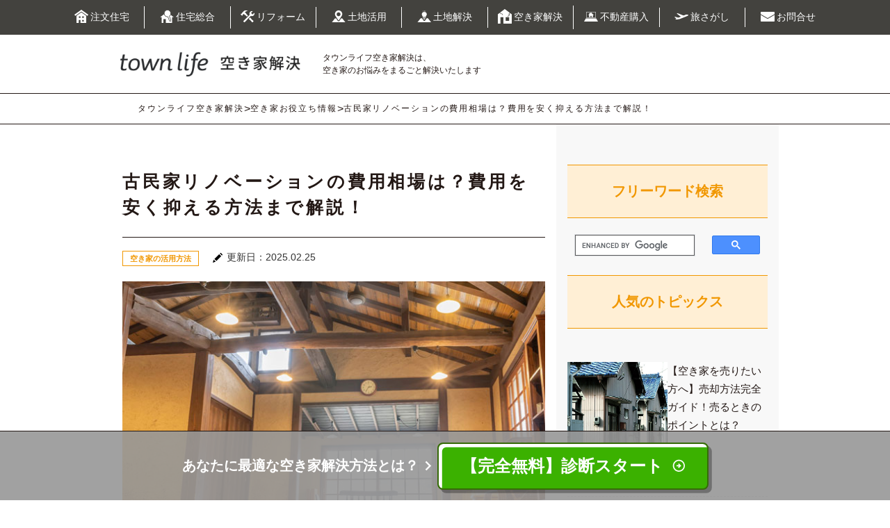

--- FILE ---
content_type: text/html; charset=utf-8
request_url: https://town-life.jp/land/media/col_akiya/old-house-renovation/
body_size: 20060
content:

<!-- ヘッダー -->

<!DOCTYPE html PUBLIC "-//W3C//DTD XHTML 1.0 Transitional//EN" "http://www.w3.org/TR/xhtml1/DTD/xhtml1-transitional.dtd">
<html xmlns="http://www.w3.org/1999/xhtml">

<head>

  <meta name="viewport" content="width=device-width, initial-scale=1.0">
  <meta http-equiv="Content-Type" content="text/html; charset=UTF-8" />

      <title>古民家リノベーションの費用相場は？費用を安く抑える方法まで解説！｜タウンライフ空き家解決お役立ち情報　TOP</title>
    <meta name="description" content="本記事では、古民家リノベーションの費用相場は？費用を安く抑える方法までについて解説します。ぜひ参考にしてください。">

    <meta name="Keywords" content="土地活用,比較,土地,相続,売却,活用,賃貸,税金">

  <!--OGP-->
      <meta property="og:title" content="古民家リノベーションの費用相場は？費用を安く抑える方法まで解説！｜タウンライフ空き家解決お役立ち情報">
    <meta property="og:description" content="本記事では、古民家リノベーションの費用相場は？費用を安く抑える方法までについて解説します。ぜひ参考にしてください。">
    <meta property="og:type" content="website">
  <meta property="og:email" content="info@town-life.jp">
  <meta property="og:phone_number" content="0120-940-203">


  <link rel="stylesheet" href="/land/media/col_akiya/assets/css/reset.css">
  <link rel="stylesheet" href="/land/media/col_akiya/assets/css/base.css">
  <link rel="stylesheet" href="/land/media/col_akiya/assets/css/config.css">
  <link rel="stylesheet" href="/land/media/col_akiya/assets/css/project.css">
  <link rel="stylesheet" href="/land/media/col_akiya/assets/css/page.css">
  <script src="https://ajax.googleapis.com/ajax/libs/jquery/3.4.1/jquery.min.js"></script>

  <!-- CSS -->
      <!-- <link href="https://www.town-life.jp/home/tolstatic/css/base.css" rel="stylesheet" type="text/css">
  <link href="https://www.town-life.jp/home/tolstatic/css/menu.css" rel="stylesheet" type="text/css"> -->
  
  <!-- media配下用CSS -->
  <!-- <link href="/home/media/assets/css/media.css" rel="stylesheet" type="text/css" media="all" /> -->

  <!--navi-->
  <link rel="stylesheet" type="text/css" href="https://www.town-life.jp/toppage/css/navi.css" media="all">
  <script type="text/javascript" src="https://www.town-life.jp/toppage/js/jquery-3.2.1.min.js"></script>
  <script type="text/javascript" src="https://www.town-life.jp/toppage/js/navi.js"></script>

  <!-- JS -->
      <script src="/land/media/col_akiya/assets/js/to-top.js" async></script>
    <!-- <script type="text/javascript" src="https://www.town-life.jp/home/tolstatic/js/hover.js"></script>
  <script type="text/javascript" src="https://www.town-life.jp/home/tolstatic/js/jquery.smoothscroll.js"></script>
  <script type="text/javascript" src="https://www.town-life.jp/home/tolstatic/js/jquery.easing.1.3.js"></script> -->
    <!-- <script type="text/javascript" src="/home/media/assets/js/media.js"></script> -->
  <script type="text/javascript" src="/land/media/col_akiya/assets/js/jquery.pagination.js"></script>

  <!-- ファビコン -->
  <link rel="shortcut icon" href="/favicon.ico">
  <link rel="apple-touch-icon" href="/apple-touch-icon.png">
  <link rel="icon" type="image/png" href="/android-chrome-192x192.png">
	
  <!-- Google Tag Manager -->
  <script>(function(w,d,s,l,i){w[l]=w[l]||[];w[l].push({'gtm.start':
  new Date().getTime(),event:'gtm.js'});var f=d.getElementsByTagName(s)[0],
  j=d.createElement(s),dl=l!='dataLayer'?'&l='+l:'';j.async=true;j.src=
  'https://www.googletagmanager.com/gtm.js?id='+i+dl;f.parentNode.insertBefore(j,f);
  })(window,document,'script','dataLayer','GTM-P8MDH6SN');</script>
  <!-- End Google Tag Manager -->

      <script type="application/ld+json">
      {
        "@context": "https://schema.org",
        "@type": "BreadcrumbList",
        "itemListElement": [{
          "@type": "ListItem",
          "position": 1,
          "name": "TOP",
          "item": "https://www.town-life.jp/land/"
        }, {
          "@type": "ListItem",
          "position": 2,
          "name": "空き家解決お役立ち情報",
          "item": "https://www.town-life.jp/land/media/"
        }, {
          "@type": "ListItem",
          "position": 3,
          "name": "古民家リノベーションの費用相場は？費用を安く抑える方法まで解説！",
          "item": ""
        }]
      }
    </script>
  

</head>

<body id="column" class="twocolumn media _single ">
	
  <!-- Google Tag Manager (noscript) -->
  <noscript><iframe src="https://www.googletagmanager.com/ns.html?id=GTM-P8MDH6SN" height="0" width="0" style="display:none;visibility:hidden"></iframe></noscript>
  <!-- End Google Tag Manager (noscript) -->

  <!-- SVG -->
  <svg class="" style="display: none;" width="0" height="0">
    <symbol id="icon-tel" width="24" height="24" viewBox="0 0 24 24">
      <path d="M0 0h24v24H0V0z" fill="none" />
      <path d="M0 0h24v24H0V0z" fill="none" />
      <path d="M17 1.01L7 1c-1.1 0-2 .9-2 2v18c0 1.1.9 2 2 2h10c1.1 0 2-.9 2-2V3c0-1.1-.9-1.99-2-1.99zM17 19H7V5h10v14z" />
    </symbol>
  </svg>
  <svg class="" style="display: none;" width="0" height="0">
    <symbol id="icon-mail" width="24" height="24" viewBox="0 0 24 24">
      <path d="M0 0h24v24H0V0z" fill="none" />
      <path d="M22 6c0-1.1-.9-2-2-2H4c-1.1 0-2 .9-2 2v12c0 1.1.9 2 2 2h16c1.1 0 2-.9 2-2V6zm-2 0l-8 4.99L4 6h16zm0 12H4V8l8 5 8-5v10z" />
    </symbol>
  </svg>
  <svg class="" style="display: none;" width="0" height="0">
    <symbol id="icon-circle" width="24" height="24" viewBox="0 0 24 24">
      <g>
        <rect fill="none" height="24" width="24" />
      </g>
      <g>
        <path d="M22,12c0-5.52-4.48-10-10-10C6.48,2,2,6.48,2,12s4.48,10,10,10C17.52,22,22,17.52,22,12z M4,12c0-4.42,3.58-8,8-8 c4.42,0,8,3.58,8,8s-3.58,8-8,8C7.58,20,4,16.42,4,12z M16,12l-4,4l-1.41-1.41L12.17,13H8v-2h4.17l-1.59-1.59L12,8L16,12z" />
      </g>
    </symbol>
  </svg>
  <svg class="" style="display: none;" width="0" height="0">
    <symbol id="icon-simple-arrow" width="24" height="24" viewBox="0 0 24 24">
      <g>
        <rect fill="none" height="24" width="24" />
      </g>
      <g>
        <polygon points="11,6.83 9.41,8.41 8,7 12,3 16,7 14.59,8.41 13,6.83 13,21 11,21" />
      </g>
    </symbol>
  </svg>
  <svg class="" style="display: none;" width="0" height="0">
    <symbol id="icon-simple-sannkaku" width="24" height="24" viewBox="0 0 24 24">
      <path d="M0 0h24v24H0V0z" fill="none" />
      <path d="M10 6L8.59 7.41 13.17 12l-4.58 4.59L10 18l6-6-6-6z" />
    </symbol>
  </svg>

  <!-- ヘッダー -->
       <script type="text/javascript">
    	gn();
  	 </script>
  	
	
  <!--script type="text/javascript">
    gn();
  </script-->	

  <header class="l-header">

    <div class="l-header__container">
      <figure class="l-header__container--logo">
     <a href="https://www.town-life.jp/land/akiya-solution/index.php?site=col_akiya">
        <img src="/land/media/col_akiya/assets/img/akiya_solution_logo_big.png" class="l-header__container--img"></a>
      </figure>
      <p class="l-header__container--desc">タウンライフ空き家解決は、<br>空き家のお悩みをまるごと解決いたします</p>
    </div>
  </header>

  <!-- contents -->
<!-- パンくず -->
<!-- パンくず -->
<section class="e-breadcrumb">
    <ol class="e-breadcrumb__list" itemtype="https://schema.org/BreadcrumbList">
        <!-- 1 -->
        <li class="e-breadcrumb__list--item" itemprop="itemListElement" itemscope itemtype="https://schema.org/ListItem">
            <a class="e-breadcrumb__list--item--link" itemprop="item" href="https://www.town-life.jp/land/akiya-solution/index.php?site=col_akiya">
                <span itemprop="name">タウンライフ空き家解決</span>
            </a>
            <meta itemprop="position" content="1" />
        </li>
        <!-- 2 -->
        <li class="e-breadcrumb__list--item" itemprop="itemListElement" itemscope itemtype="https://schema.org/ListItem">
            <a class="e-breadcrumb__list--item--link" itemprop="item" href="/land/media/col_akiya/">
                <span itemprop="name">空き家お役立ち情報</span>
            </a>
            <meta itemprop="position" content="2" />
        </li>
        <!-- 3 -->
        <li class="e-breadcrumb__list--item" itemprop="itemListElement" itemscope itemtype="https://schema.org/ListItem">
            <a class="e-breadcrumb__list--item--link" itemprop="item" href="">
                <span itemprop="name">古民家リノベーションの費用相場は？費用を安く抑える方法まで解説！</span>
            </a>
            <meta itemprop="position" content="3" />
        </li>
    </ol>
</section>


<!-- メイン -->
<main>

    <!-- トピックス -->
    <section class="b-topix">
        <div class="l-tx-main-inner">

            <!-- ファーストビュー -->
            <section class="b-tx-main-mv">
                <div class="l-tx-main-mv-inner">
                    <div class="b-tx-main-mv__wrap">
                        <h1 class="b-tx-main-mv__wrap--ttl">古民家リノベーションの費用相場は？<br>費用を安く抑える方法まで解説！</h1>
                    	<div class="under_ttl">
                        	<ul class="cat_wrap">
                            	<li>
                                	<a class="cat_link" href="/land/media/col_akiya/utilization/">
                                    	空き家の活用方法
                                	</a>
                            	</li>
                        	</ul>
                        	<ul class="date_wrap">
                            	<li class="updated_date">
                                	更新日：2025.02.25
                            	</li>
                        	</ul>
                    	</div>
                        <figure class="b-tx-main-mv__big">
                            <img src="/land/media/col_akiya/old-house-renovation/img/thumb01.jpg" class="b-tx-main-mv__big--img" oncontextmenu=" return false;" onselectstart="return false;" onmousedown="return false;" alt="古民家リノベーションの費用相場は？費用を安く抑える方法まで解説！">
                        </figure>
                        <p class="b-tx-main-mv__wrap--sub">
                            <span class="font_weight600">「突然空き家となった古民家を相続してしまったけどどうしたらいいかわからない・・・」<br>「リノベーションを考えているけど費用はどのくらいかかるんだろう・・・」</span><br><br>古い魅力と新しい快適性が融合する古民家リノベーション。でも、実際にリノベーションを考えた時、多くの人が気になるのはその費用です。特に築100年以上の歴史を持つ古民家を、現代の快適な住空間へと変貌させるにはどれほどの費用がかかるのでしょうか？<br>
                            <br>
                            本記事では、古民家リノベーションの費用相場を詳しく解説し、<span class="marker70 font_weight600">賢くコストを抑える方法や補助金制度の活用方法</span>をご紹介していきます。古民家リノベーションを検討中の方はぜひ参考にしてください。
                        </p>
                        <p class="b-tx-main-mv__wrap--sub">
                            空き家となった古民家のリノベーションをお考えなら<span class="marker70"><a href="https://www.town-life.jp/land/akiya-solution/index.php?site=col_akiya" class="b-post__sub--quote">タウンライフ空き家解決</a></span>にお任せください。あなたの空き家の状況やご希望に合わせて、様々な角度から対策や活用方法を無料提案してくれるのでおすすめです。
                        </p>
                    </div>
                </div>
            </section>

            <!-- CTA -->
            <!-- CTA -->
<section class="b-cta">
                <h3 class="b-cta__ttl">空き家のお悩みは<br>タウンライフでまるごと解決！
                    <svg class="c-svg-cta" width="27" height="27" viewBox="0 0 24 24">
                        <use class="c-itemicon-ciecle" xlink:href="#icon-simple-sannkaku"></use>
                    </svg>
                </h3>
                <figure class="b-cta__bnr--img">
                    <a href="https://www.town-life.jp/land/akiya-solution/index.php?action_FrontAkisoluInquiry=true&page=version2&site=col_akiya" class="c-cta__btn--link">
                       <img src="/land/media/col_akiya/assets/img/img_addarea_06.png">
                    </a>
                </figure>
                <div class="l-cta-inner">
                    <div class="b-cta__point-area">
                        <p class="b-cta__point-area--heading">POINT</p>
                        
                        <!-- 1 -->
                        <div class="b-cta__point-area--item">
                            <figure class="e-icon-cta">
                                <img src="/land/media/col_akiya/assets/img/icon1.png" class="e-icon-cta__img">
                            </figure>
                            <p class="b-cta__point-area--item--desc">
                            あなたに合わせた空き家解決方法をかんたん1分無料で診断！
                            </p>
                        </div>
                        <!-- 2 -->
                        <div class="b-cta__point-area--item">
                            <figure class="e-icon-cta">
                                <img src="/land/media/col_akiya/assets/img/icon2.png" class="e-icon-cta__img">
                            </figure>
                            <p class="b-cta__point-area--item--desc">
                            あなたの空き家の悩みを解決する優良企業から厳選！
                            </p>
                        </div>
                        <!-- 3 -->
                        <div class="b-cta__point-area--item">
                            <figure class="e-icon-cta">
                                <img src="/land/media/col_akiya/assets/img/icon3.png" class="e-icon-cta__img">
                            </figure>
                            <p class="b-cta__point-area--item--desc">
                            一度のご相談で解決できなくても何度でも提案可能！
                            </p>
                        </div>

                    </div>
                    <!-- 通常ボタン-->
                    <a href="https://www.town-life.jp/land/akiya-solution/index.php?action_FrontAkisoluInquiry=true&page=version2&site=col_akiya" class="c-cta__btn--link">
                    	<div class="c-cta__btn">
                            <sapn class="c-cta__btn--link--text">タウンライフで<br class="break_sp">無料診断してみる</sapn>
                            <svg class="c-svg-floating" width="24" height="24" viewBox="0 0 22 22">
                                <use class="c-itemicon-circle" xlink:href="#icon-circle"></use>
                            </svg>
                    	</div>
                    </a>

                    <!-- slideボタン-->
                    <!-- <div class="c-cta-slide__btn">
                        <a href="" class="c-cta-slide__btn--link">
                            <sapn class="c-cta-slide__btn--link--text">詳しくはこちら</sapn>
                            <svg class="c-svg-slide-floating" width="27" height="27" viewBox="0 0 24 24">
                                <use class="c-itemicon-circle" xlink:href="#icon-circle"></use>
                            </svg>
                        </a>
                    </div> -->
                </div>
            </section>
            <div class="b-toc">
                <div class="b-toc__ttl">
                    目次
                </div>
                <ol>
                    <li><a href="#chapter1">古民家リノベーションの種類</a></li>
                    <li><a href="#chapter2">古民家リノベーションの費用相場とは</a></li>
                    <li><a href="#chapter3">古民家リノベーション費用をなるべくかけないようにするには？</a></li>
                    <li><a href="#chapter4">まとめ</a></li>
                </ol>
            </div>


            <!-- 投稿見出し -->
            <section class="b-post">
                <div class="l-pt-inner">
                    <h2 class="b-post__ttl" id="chapter1">古民家リノベーションの種類</h2>
                    <img src="/land/media/col_akiya/old-house-renovation/img/img01.jpg" class="b-post__img" oncontextmenu=" return false;" onselectstart="return false;" onmousedown="return false;">
                    <p class="b-post__sub">
                        はじめに、古民家リノベーションの種類について解説していきます。
                    </p>

                    <h3 class="b-post__ttl--small">設備の入れ替えや補修をメインとした一般的な改装</h3>
                    <p class="b-post__sub">
                        一般的な改装では、古民家の歴史的価値を損なわないようにしつつ、現代の生活に適した快適さを提供することを目指します。<br>
                        <br>
                        <span class="marker70 font_weight600">水回りの設備や外壁、屋根、床などの劣化している部分</span>に重点を置き、修理や交換をおこなうことで、古民家の機能性を高めつつ、長く住むための基盤を固めます。
                    </p>

                    <h3 class="b-post__ttl--small">部分的に解体する改装</h3>
                    <p class="b-post__sub">
                        部分的に解体した後に行う改装では、<span class="marker70 font_weight600">壁や床、屋根などの一部を外して、柱や梁のズレを直し、建物の傾きや床の沈みを改修します。</span><br>
                        <br>
                        古い造りの部分には、耐久性や機能性に優れた最新の素材を用いて改修し、長く利用できる建物にすることを目指すことで、全体を解体するのではなく、<span class="marker70 font_weight600">必要な部分だけを解体</span>し、傷んでいる部分を修復します。
                    </p>

                    <h3 class="b-post__ttl--small">一度全て解体した後に再生する改装</h3>
                    <p class="b-post__sub">
                        この改装は、<span class="marker70 font_weight600">古民家を一旦完全に解体し、柱や梁などの構造材を洗浄して再利用</span>します。<br>
                        <br>
                        柱や梁など、古民家特有の部材を再利用することで、新築では得られない独特の味わいや温もりを保持します。古民家特有の素材を活用することで、一般の住宅にはない独特の質感や雰囲気を作り出せます。
                    </p>

                    <h3 class="b-post__ttl--small">別の場所に移転して建てなおす改装</h3>
                    <p class="b-post__sub">
                        この改装は、<span class="marker70 font_weight600">古民家を元の場所から別の場所へ移動させてリノベーションを行います。</span>好みの場所に気に入った古民家を再建することが魅力です。建材の運搬や土地の購入が必要で、<span class="marker70 font_weight600">他のリノベーション方法に比べて費用が高くなる</span>傾向にあります。<br>
                        <br>
                        都道府県をまたぐような大幅な移築も可能で、田舎の古民家を都会に移動させることもできます。
                    </p>
                </div>
            </section>

            <section class="b-post">
                <div class="l-pt-inner">
                    <h2 class="b-post__ttl" id="chapter2">古民家リノベーションの費用相場とは</h2>
                    <img src="/land/media/col_akiya/old-house-renovation/img/img02.jpg" class="b-post__img" oncontextmenu=" return false;" onselectstart="return false;" onmousedown="return false;">
                    <p class="b-post__sub">
                        古民家リノベーションの費用相場は、家屋の状態によって大きく異なります。
                    </p>

                    <h3 class="b-post__ttl--small">費用総額の相場</h3>
                    <br>
                    <table>
                        <tbody>
                            <tr>
                                <td>最低限の費用</td>
                                <td>300万円～500万円</td>
                            </tr>
                            <tr>
                                <td>大規模リノベーションの費用</td>
                                <td>1000万円～2000万円</td>
                            </tr>
                            <tr>
                                <td>こだわりリノベーションの費用</td>
                                <td>2000万円～3000万円</td>
                            </tr>
                        </tbody>
                    </table>
                    <br>
                    <p class="b-post__sub">
                        基本的なリノベーションでは最低でも300～500万円が必要ですが、構造物が劣化している場合や素材やデザイン、設備にこだわる場合は、費用が<span class="marker70 font_weight600">1000万円や2000万円を超える</span>こともあります。
                    </p>

                    <h4 class="b-post__ttl--small-x">一般的なリノベーション</h4>
                    <p class="b-post__sub">
                        一般的なリノベーションの場合、<span class="marker70 font_weight600">最低でも300万円から500万円程度</span>は費用がかかります。<br>
                        柱や梁などの構造物が大きく劣化している場合には、その修復には高額な費用が発生する可能性があります。
                    </p>

                    <h4 class="b-post__ttl--small-x">大規模リノベーション</h4>
                    <p class="b-post__sub">
                        大規模リノベーションの場合、古民家の水回りの交換、耐震・断熱性能の向上、間取りの変更、基礎の補強など大規模な工事が伴うリノベーションでは、平均的には<span class="marker70 font_weight600">1500万円程度</span>の予算が必要です。<br>
                        <br>
                        さらに、現代の耐震基準に合わせるためには、<span class="marker70 font_weight600">150万円から200万円</span>の予算が見込まれます。築年数が古い古民家の断熱性能を向上させるためには、おおよそ300万円程度の費用がかかります。
                    </p>

                    <h4 class="b-post__ttl--small-x">こだわりリノベーション</h4>
                    <p class="b-post__sub">
                        古民家リノベーションの工事箇所が多く、規模が大きい場合、総費用は<span class="marker70 font_weight600">2000万円から3000万円程度</span>かかることも珍しくありません。<br>
                        <br>
                        現代の生活スタイルに合わせた間取りの変更や水回りの設備交換も必要で、これらの工事も費用を増加させます。
                    </p>

                    <h3 class="b-post__ttl--small">費用の内訳</h3>
                    <p class="b-post__sub">
                        古民家のリノベーション・リノベーションにかかる費用に続いて、費用の内訳を見ていきます。
                    </p>
                    <br>
                    <table>
                        <tbody>
                            <tr>
                                <td></td>
                                <td>費用の内訳</td>
                            </tr>
                            <tr>
                                <td>施工費/材料費</td>
                                <td>間取り変更、内装の張り替えなどのメイン工事にかかる費用</td>
                            </tr>
                            <tr>
                                <td>断熱性/気密性の確保</td>
                                <td>断熱材の追加や窓サッシの気密性向上</td>
                            </tr>
                            <tr>
                                <td>耐震補強</td>
                                <td></td>
                            </tr>
                            <tr>
                                <td>給排水管交換</td>
                                <td></td>
                            </tr>
                            <tr>
                                <td>バリアフリー化</td>
                                <td>段差の解消、手すりの設置、合板下地の追加など</td>
                            </tr>
                            <tr>
                                <td>その他の費用要素</td>
                                <td>人件費: 職人や専門家の技術料<br>
                                    設計費: リノベーションの設計にかかる費用<br>
                                    予備費: 予期せぬ工事や追加工事のための余裕分
                                </td>
                            </tr>
                        </tbody>
                    </table>
                    <br>
                    <p class="b-post__sub">
                        古民家のリノベーション・リノベーション費用は、具体的な工事内容や選択する素材、設備のグレードによって大きく変わります。リノベーション前に専門家としっかりと相談し、詳細な見積もりを取得することが重要です。
                    </p>

                    <h3 class="b-post__ttl--small">施工費/材料費</h3>
                    <p class="b-post__sub">
                        施工費や材料費はメイン工事の一環として、間取りの変更や内装材の更新にかかる費用です。そのため施工面積と工事の内容によって大きく変動します。予算に応じて、必要な範囲で調整することが重要です。<br>
                        <br>
                        施工費や材料費は、工事時期や材料により<span class="marker70 font_weight600">最低300万円～500万円</span>は必要です。特に柱や梁などの構造物が劣化している場合や、素材やデザイン、設備にこだわると、<span class="marker70 font_weight600">1000万円～2000万円以上かかる</span>こともあります。
                    </p>

                    <h3 class="b-post__ttl--small">断熱性/気密性の確保</h3>
                    <p class="b-post__sub">
                        古民家には<span class="marker70 font_weight600">天井、壁、床などへの断熱材の施工が必要</span>です。断熱性や気密性の確保は、施工面積と工事内容によって変動するため、予算に応じて調整が必要です。<br>
                        <br>
                        築50年以上の古民家では、断熱材の追加や窓サッシの気密性向上が必要のため、<span class="marker70 font_weight600">断熱ドアやペアガラスサッシなどの導入</span>も考慮しましょう。適切な計画と予算設定により、長期的に快適な住環境を実現することが可能になります。
                    </p>

                    <h3 class="b-post__ttl--small">耐震補強費</h3>
                    <br>
                    <table>
                        <tbody>
                            <tr>
                                <td>耐震改修</td>
                                <td>125万円から300万円以上</td>
                            </tr>
                            <tr>
                                <td>壁の耐震補強</td>
                                <td>壁1箇所あたり9万円から15万円</td>
                            </tr>
                            <tr>
                                <td>全体的な住宅の補強</td>
                                <td>150万円から200万円程度</td>
                            </tr>
                            <tr>
                                <td>柱の耐震補強</td>
                                <td>5万円から20万円程度</td>
                            </tr>
                            <tr>
                                <td>屋根の耐震補強</td>
                                <td>1平方メートルあたり5,000円から7,000円</td>
                            </tr>
                        </tbody>
                    </table>
                    <br>
                    <p class="b-post__sub">
                        既存の古民家は昔の耐震基準で建てられている場合が多いので、心配な部分は耐震補強が必要になります。<br>
                        <br>
                        柱の耐震補強は、接続金具の設置のみの場合<span class="marker70 font_weight600">5万円から20万円程度</span>ですが、老朽化した柱の交換が必要な場合は<span class="marker70 font_weight600">100万円から300万円</span>の費用が見込まれます。<br>
                        <br>
                        屋根の耐震補強や交換には<span class="marker70 font_weight600">1平方メートルあたり5,000円から7,000円</span>が相場で、全体的な屋根の葺き替えには<span class="marker70 font_weight600">80万円から150万円程度</span>の費用がかかります。
                    </p>

                    <h3 class="b-post__ttl--small">給排水管の交換費用</h3>
                    <p class="b-post__sub">
                        古民家の給排水管は、しばしば劣化により水漏れのリスクが高まっています。早めの交換や修理で、将来的な大規模工事を防ぎます。<br>
                        <br>
                        古民家では排水管の劣化による水漏れのリスクが高いため、交換工事は時間と費用がかかる大掛かりなものになる傾向があります。特に<span class="marker70 font_weight600">古い管の全面的な交換が必要な場合</span>は、費用が高くなる傾向にあります。
                    </p>

                    <h4 class="b-post__ttl--small-x">水回り全般のリノベーション</h4>
                    <br>
                    <table>
                        <tbody>
                            <tr>
                                <td>キッチン</td>
                                <td>約50万円から</td>
                            </tr>
                            <tr>
                                <td>トイレ</td>
                                <td>約50万円から</td>
                            </tr>
                            <tr>
                                <td>風呂</td>
                                <td>約50万円から</td>
                            </tr>
                        </tbody>
                    </table>
                    <br>
                    <p class="b-post__sub">
                        キッチンを壁付けから対面式への変更や移動などの場合は、床や壁の追加工事により更に費用が増加します。<br>
                        <br>
                        給排水管の交換は、古民家リノベーション・リノベーションにおいて重要な工事の一つです。<span class="marker70 font_weight600">劣化した管の交換や水回りの機能性の向上には適切な予算と計画</span>が必要となります。
                    </p>

                    <h3 class="b-post__ttl--small">バリアフリー工事費</h3>
                    <br>
                    <table>
                        <tbody>
                            <tr>
                                <td>全体的なリノベーション</td>
                                <td>約1,700万円程度</td>
                            </tr>
                            <tr>
                                <td>部分的なリノベーション</td>
                                <td>約1,150万円程度</td>
                            </tr>
                        </tbody>
                    </table>
                    <br>
                    <p class="b-post__sub">
                        古民家に多い土間のある間取りでは、<span class="marker70 font_weight600">室内との高低差を解消や、手すりの設置、合板下地の追加</span>などをするためのバリアフリー工事が必要です。これらの費用は、古民家の現状やリノベーションの範囲によって大きく異なるため、事前に専門家としっかりと相談し、詳細な見積もりを取得することが重要です。
                    </p>
                </div>
            </section>

            <!-- CTA -->
            <!-- CTA -->
<section class="b-cta">
                <h3 class="b-cta__ttl">空き家のお悩みは<br>タウンライフでまるごと解決！
                    <svg class="c-svg-cta" width="27" height="27" viewBox="0 0 24 24">
                        <use class="c-itemicon-ciecle" xlink:href="#icon-simple-sannkaku"></use>
                    </svg>
                </h3>
                <figure class="b-cta__bnr--img">
                    <a href="https://www.town-life.jp/land/akiya-solution/index.php?action_FrontAkisoluInquiry=true&page=version2&site=col_akiya" class="c-cta__btn--link">
                       <img src="/land/media/col_akiya/assets/img/img_addarea_06.png">
                    </a>
                </figure>
                <div class="l-cta-inner">
                    <div class="b-cta__point-area">
                        <p class="b-cta__point-area--heading">POINT</p>
                        
                        <!-- 1 -->
                        <div class="b-cta__point-area--item">
                            <figure class="e-icon-cta">
                                <img src="/land/media/col_akiya/assets/img/icon1.png" class="e-icon-cta__img">
                            </figure>
                            <p class="b-cta__point-area--item--desc">
                            あなたに合わせた空き家解決方法をかんたん1分無料で診断！
                            </p>
                        </div>
                        <!-- 2 -->
                        <div class="b-cta__point-area--item">
                            <figure class="e-icon-cta">
                                <img src="/land/media/col_akiya/assets/img/icon2.png" class="e-icon-cta__img">
                            </figure>
                            <p class="b-cta__point-area--item--desc">
                            あなたの空き家の悩みを解決する優良企業から厳選！
                            </p>
                        </div>
                        <!-- 3 -->
                        <div class="b-cta__point-area--item">
                            <figure class="e-icon-cta">
                                <img src="/land/media/col_akiya/assets/img/icon3.png" class="e-icon-cta__img">
                            </figure>
                            <p class="b-cta__point-area--item--desc">
                            一度のご相談で解決できなくても何度でも提案可能！
                            </p>
                        </div>

                    </div>
                    <!-- 通常ボタン-->
                    <a href="https://www.town-life.jp/land/akiya-solution/index.php?action_FrontAkisoluInquiry=true&page=version2&site=col_akiya" class="c-cta__btn--link">
                    	<div class="c-cta__btn">
                            <sapn class="c-cta__btn--link--text">タウンライフで<br class="break_sp">無料診断してみる</sapn>
                            <svg class="c-svg-floating" width="24" height="24" viewBox="0 0 22 22">
                                <use class="c-itemicon-circle" xlink:href="#icon-circle"></use>
                            </svg>
                    	</div>
                    </a>

                    <!-- slideボタン-->
                    <!-- <div class="c-cta-slide__btn">
                        <a href="" class="c-cta-slide__btn--link">
                            <sapn class="c-cta-slide__btn--link--text">詳しくはこちら</sapn>
                            <svg class="c-svg-slide-floating" width="27" height="27" viewBox="0 0 24 24">
                                <use class="c-itemicon-circle" xlink:href="#icon-circle"></use>
                            </svg>
                        </a>
                    </div> -->
                </div>
            </section>
            <section class="b-post">
                <div class="l-pt-inner">
                    <h2 class="b-post__ttl" id="chapter3">古民家リノベーション費用をなるべくかけないようにするには？</h2>
                    <img src="/land/media/col_akiya/old-house-renovation/img/img03.jpg" class="b-post__img" oncontextmenu=" return false;" onselectstart="return false;" onmousedown="return false;">

                    <p class="b-post__sub">
                        古民家のリノベーション費用を安く抑えるための5つのコツを解説していきます。
                    </p>

                    <h3 class="b-post__ttl--small">施工範囲を絞る</h3>
                    <p class="b-post__sub">
                        古民家リノベーションの費用を抑えるためには、<span class="marker70 font_weight600">施工範囲を適切に絞り込む</span>ことが重要です。全体的なリノベーションは費用がかさむため、<span class="marker70 font_weight600">予算に合わせて優先順位をつけ、必要な部分のみを集中的に改修</span>することが効果的です。
                    </p>

                    <h4 class="b-post__ttl--small-x">施工範囲を絞るメリット</h4>
                    <p class="b-post__sub">
                        限られた予算内で最大の効果を得るためには、<span class="marker70 font_weight600">事前にしっかりとした予算計画を立てる</span>ことが重要です。<br>
                        <br>
                        毎日使うキッチン、ユニットバス、LDKなどの主要な生活スペースは、最優先事項にしましょう。頻繁に使用しない和室やその他の部屋は、大掛かりな改修ではなく、内装リノベーション程度に留めることで、初期投資を抑えられます。<br>
                        <br>
                        将来的なニーズに応じて、<span class="marker70 font_weight600">段階的にリノベーションをおこなう</span>ことも一つの方法です。古民家は一般的に広いスペースを持っているため、現在必要なエリアだけをリノベーションし、将来的な家族構成の変化やニーズに応じて、残りの部分を改修することも可能です。<br>
                        <br>
                        予算が限られている場合には、<span class="marker70 font_weight600">畳の交換や壁紙の張り替え</span>のような内装のみのリノベーションで雰囲気を一新することも一つの選択肢です。
                    </p>

                    <h3 class="b-post__ttl--small">地元の工務店に依頼する</h3>
                    <p class="b-post__sub">
                        地元の工務店は、全国規模の大手リノベーション会社と比べて宣伝広告費や人件費が少ないため、コストを低く抑えることが可能です。<br>
                        <br>
                        地元で事業をおこなう工務店は、<span class="marker70 font_weight600">その地域の気候や土地の特性、地元の建材に精通している</span>ので地域に最適なリノベーションプランを提案できる可能性が高まります。
                    </p>

                    <h3 class="b-post__ttl--small">既存の物を活かす</h3>
                    <p class="b-post__sub">
                        古民家リノベーションにおける費用を抑える重要なコツの一つは、<span class="marker70 font_weight600">既存の素材や構造を活かす</span>ことです。古民家には国産の丈夫な木材が使われていることが多く、これらを上手く再利用することで、新しい価値を創造しながらコストを節約することが可能です。
                    </p>

                    <h4 class="b-post__ttl--small-x">既存の素材を活かすメリット</h4>
                    <br>
                    <table>
                        <tbody>
                            <tr>
                                <td colspan="2">既存利用可能な箇所</td>
                            </tr>
                            <tr>
                                <td>内部</td>
                                <td>無垢の床材、開き戸や引き戸、和室の木部分（柱、梁、長押、鴨居、床の間、天井）、収納（押入れ、物入れ）など</td>
                            </tr>
                            <tr>
                                <td>外部</td>
                                <td>玄関ドア、玄関ポーチの床材（石やタイル）など</td>
                            </tr>
                        </tbody>
                    </table>
                    <br>
                    既存の素材や構造を活かすことで、古民家の魅力を保ちながら、リノベーションのコストを抑えます。<br>
                    <br>
                    <p class="b-post__sub">
                        柱や梁、屋根瓦などの<span class="marker70 font_weight600">既存の建材を再利用</span>することで、新しい材料の購入にかかるコストを削減できます。古民家特有の梁や柱を見せるデザインは、オシャレで独特の雰囲気を生み出します。
                    </p>

                    <h3 class="b-post__ttl--small">補助金を活用する</h3>
                    <p class="b-post__sub">
                        補助金の活用により、<span class="marker70 font_weight600">リノベーションに必要な費用を大幅に軽減することが可能</span>です。また、補助金を利用することで、<span class="marker70 font_weight600">より質の高いリノベーションや追加の改善をおこなう</span>こともできます。<br>
                        <br>
                        ただし、補助金の申請には条件があるため、各自治体の指示に従って適切に手続きをおこなうことが重要です。<br>
                        <br>
                        ここでは古民家のリノベーション工事に利用できる5つの補助金をご紹介します。
                    <ul class="b-content__list">
                        <li class="b-content__list--item--suuji">耐震化助成制度
                        </li>
                        <li class="b-content__list--item--suuji">省エネ関連の補助金
                        </li>
                        <li class="b-content__list--item--suuji">バリアフリー化の補助金
                        </li>
                        <li class="b-content__list--item--suuji">古民家解体費用の補助金
                        </li>
                        <li class="b-content__list--item--suuji">自治体による補助金の活用
                        </li>
                    </ul>
                    </p>

                    <h4 class="b-post__ttl--small-x">耐震化助成制度</h4>
                    <p class="b-post__sub">
                        国土交通省では、耐震化を支援するため、<span class="marker70 font_weight600">「令和12年までに耐震性が不十分な住宅、令和7年までに耐震性が不十分な耐震診断義務付け対象建築物をおおむね解消する」</span>ことを目標としています。また、地方公共団体も耐震診断・耐震改修に対して支援しています。<br>
                        <br>
                        耐震補強をする際には、自治体からの補助金が受けられる可能性があるので、確認しましょう。例えば神奈川県では、県内市町村の住民が負担しない補助金もあります。
                        <br>
                        <span class="font_s">参照：<a href="https://www.mlit.go.jp/jutakukentiku/house/jutakukentiku_house_fr_000043.html#:~:text=%E5%9B%BD%E5%9C%9F%E4%BA%A4%E9%80%9A%E7%9C%81%E3%81%A7%E3%81%AF%E3%80%81%E3%80%8C%E4%BB%A4%E5%92%8C12%E5%B9%B4%E3%81%BE%E3%81%A7%E3%81%AB%E8%80%90%E9%9C%87%E6%80%A7%E3%81%8C%E4%B8%8D%E5%8D%81%E5%88%86%E3%81%AA%E4%BD%8F%E5%AE%85%E3%80%81%E4%BB%A4%E5%92%8C7%E5%B9%B4%E3%81%BE%E3%81%A7%E3%81%AB%E8%80%90%E9%9C%87%E6%80%A7%E3%81%8C%E4%B8%8D%E5%8D%81%E5%88%86%E3%81%AA%E8%80%90%E9%9C%87%E8%A8%BA%E6%96%AD%E7%BE%A9%E5%8B%99%E4%BB%98%E3%81%91%E5%AF%BE%E8%B1%A1%E5%BB%BA%E7%AF%89%E7%89%A9%E3%82%92%E3%81%8A%E3%81%8A%E3%82%80%E3%81%AD%E8%A7%A3%E6%B6%88%E3%81%99%E3%82%8B%E3%80%8D%E3%81%93%E3%81%A8%E3%82%92%E7%9B%AE%E6%A8%99%E3%81%A8%E3%81%97%E3%81%A6%E6%8E%B2%E3%81%92%E3%80%81%E6%89%80%E6%9C%89%E8%80%85%E3%81%AB%E3%82%88%E3%82%8B%E8%80%90%E9%9C%87%E5%8C%96%E3%82%92%E6%94%AF%E6%8F%B4%E3%81%97%E3%81%A6%E3%81%84%E3%81%BE%E3%81%99%E3%80%82" class="link_style" target="_blank" rel="noopener noreferrer">国土交通省</a></span>
                    </p>

                    <h4 class="b-post__ttl--small-x">省エネ関連の補助金</h4>
                    <p class="b-post__sub">
                        太陽光発電パネルの設置や断熱材の使用に対して、補助金が提供されることがあります。こちらも自治体によって補助の対象や条件が異なります。
                    </p>

                    <h4 class="b-post__ttl--small-x">バリアフリー化の補助金</h4>
                    <p class="b-post__sub">
                        高齢者や要介護者と同居している場合、バリアフリー改修に対して補助金が受けられる可能性があります。<span class="marker70 font_weight600">手すりの設置や段差の解消</span>など、生活を安全で快適にするための工事に対して支給されることが一般的です。<br>
                        <br>
                        例えばバリアフリーリノベーションを行った場合、控除対象限度額を上限として<span class="marker70 font_weight600">工事費用の10%</span>が所得税額から控除される場合があります。<br>
                        <br>
                        バリアフリーリノベーションは、古民家に長期間快適に住むために非常に重要です。補助金や減税制度を活用しながら、最適なリノベーション計画を立てることが望ましいです。
                    </p>

                    <h4 class="b-post__ttl--small-x">古民家解体費用の補助金</h4>
                    <p class="b-post__sub">
                        一部の自治体では、古民家の解体に関する補助金が提供されています。<span class="marker70 font_weight600">特に危険な状態にある古民家の解体や再生</span>に対して、費用の一部を補助する制度があります。
                    </p>

                    <h4 class="b-post__ttl--small-x">自治体による補助金の活用</h4>
                    <p class="b-post__sub">
                        古民家再生やリノベーションに関する補助金は、地域によって異なります。リノベーションをおこなう前に、住んでいる地域の自治体や役場のホームページで補助金の有無や条件を確認しましょう。
                    </p>

                    <h3 class="b-post__ttl--small">事前調査をしっかりとおこなう</h3>
                    <p class="b-post__sub">
                        補助金の申請方法や必要な条件も自治体によって異なります。<span class="marker70 font_weight600">申請書類の準備や提出方法など、詳細を事前に把握しておくことが重要</span>です。<br>
                        <br>
                        事前調査を怠ると、工事中に予期せぬ劣化が発見され、計画外の追加費用がかかるケースが少なくありません。
						<br><br>
						例えば、天井裏や床下を含む建物の隅々まで調べることで、土台や柱などの構造的な問題をあらかじめ特定できます。このように、リノベーション前に徹底したチェックをおこなうことは、劣化の見逃しを防ぎ、追加工事のリスクを低減します。<br>
                        <br>
                        工事が一度始まると、中断することは困難です。そのため、事前に可能な限りの詳細な調査を実施し、不測の事態に備えることが賢明です。事前に調査を行う事で、工事はスムーズに進み、最終的に総コストを節約することにつながるでしょう。
                    </p>
                </div>
            </section>


            <!-- まとめ -->
            <section class="b-summary">
                <div class="l-sum-inner">
                    <h2 class="b-summary__ttl" id="chapter4">
                        <span class="b-summary__ttl--line">まとめ
                        </span>
                    </h2>
                    <p class="b-summary__desc">
                        本記事では、古民家リノベーションの費用相場について詳しく解説しました。古民家を現代の快適な住空間へと変貌させるためには、様々な要素が関わりますが、一般的な費用相場を把握することは重要です。<br>
                        <br>
                        古民家リノベーションの費用は、<span class="marker70 font_weight600">リノベーションの規模や内容によって大きく異なります</span>。しかし、古民家リノベーションの費用を抑える方法もあります。まずは、<span class="marker70 font_weight600">しっかりと計画を立てることが重要</span>です。<br>
                        <br>
                        工事内容や予算を明確にし、必要な工程や材料の選定を慎重におこなうことで、無駄を省きコストを抑えられます。また、補助金制度の活用やリノベーション会社との交渉も有効な手段です。補助金制度を利用することで、費用の一部を補填できます。<br>
                        <br>
                        古民家リノベーションは魅力的でありながらも費用の面で悩む方も多いかと思いますが、本記事の解説やアドバイスを参考にしながら、賢くコストを抑えながら理想の住まいを実現してください。
                    </p>
                    <p class="b-summary__desc">
                        空き家となった古民家のリノベーションをお考えなら<a href="https://www.town-life.jp/land/akiya-solution/index.php?site=col_akiya" class="b-post__sub--quote">タウンライフ空き家解決</a>にお任せください。あなたの空き家の状況やご希望に合わせて、様々な角度から対策や活用方法を無料提案してくれるのでおすすめです。
                        </p>
                </div>
            </section>

            <!-- CTA -->
            <!-- CTA -->
<section class="b-cta">
                <h3 class="b-cta__ttl">空き家のお悩みは<br>タウンライフでまるごと解決！
                    <svg class="c-svg-cta" width="27" height="27" viewBox="0 0 24 24">
                        <use class="c-itemicon-ciecle" xlink:href="#icon-simple-sannkaku"></use>
                    </svg>
                </h3>
                <figure class="b-cta__bnr--img">
                    <a href="https://www.town-life.jp/land/akiya-solution/index.php?action_FrontAkisoluInquiry=true&page=version2&site=col_akiya" class="c-cta__btn--link">
                       <img src="/land/media/col_akiya/assets/img/img_addarea_06.png">
                    </a>
                </figure>
                <div class="l-cta-inner">
                    <div class="b-cta__point-area">
                        <p class="b-cta__point-area--heading">POINT</p>
                        
                        <!-- 1 -->
                        <div class="b-cta__point-area--item">
                            <figure class="e-icon-cta">
                                <img src="/land/media/col_akiya/assets/img/icon1.png" class="e-icon-cta__img">
                            </figure>
                            <p class="b-cta__point-area--item--desc">
                            あなたに合わせた空き家解決方法をかんたん1分無料で診断！
                            </p>
                        </div>
                        <!-- 2 -->
                        <div class="b-cta__point-area--item">
                            <figure class="e-icon-cta">
                                <img src="/land/media/col_akiya/assets/img/icon2.png" class="e-icon-cta__img">
                            </figure>
                            <p class="b-cta__point-area--item--desc">
                            あなたの空き家の悩みを解決する優良企業から厳選！
                            </p>
                        </div>
                        <!-- 3 -->
                        <div class="b-cta__point-area--item">
                            <figure class="e-icon-cta">
                                <img src="/land/media/col_akiya/assets/img/icon3.png" class="e-icon-cta__img">
                            </figure>
                            <p class="b-cta__point-area--item--desc">
                            一度のご相談で解決できなくても何度でも提案可能！
                            </p>
                        </div>

                    </div>
                    <!-- 通常ボタン-->
                    <a href="https://www.town-life.jp/land/akiya-solution/index.php?action_FrontAkisoluInquiry=true&page=version2&site=col_akiya" class="c-cta__btn--link">
                    	<div class="c-cta__btn">
                            <sapn class="c-cta__btn--link--text">タウンライフで<br class="break_sp">無料診断してみる</sapn>
                            <svg class="c-svg-floating" width="24" height="24" viewBox="0 0 22 22">
                                <use class="c-itemicon-circle" xlink:href="#icon-circle"></use>
                            </svg>
                    	</div>
                    </a>

                    <!-- slideボタン-->
                    <!-- <div class="c-cta-slide__btn">
                        <a href="" class="c-cta-slide__btn--link">
                            <sapn class="c-cta-slide__btn--link--text">詳しくはこちら</sapn>
                            <svg class="c-svg-slide-floating" width="27" height="27" viewBox="0 0 24 24">
                                <use class="c-itemicon-circle" xlink:href="#icon-circle"></use>
                            </svg>
                        </a>
                    </div> -->
                </div>
            </section>

            <!-- 関連トピックス一覧 -->
            <!-- 関連トピックス一覧(記事ページ内下部コンテンツ) -->
<section class="b-relation">
    <div class="l-rel-inner">
        <h2 class="b-relation__ttl">
            <span class="b-relation__ttl--line">関連トピックス</span>
        </h2>
        <!-- 記事一覧 -->
        <ul class="e-article-page">
			
            <!-- 投稿25.07.09 -->
            <li class="e-article-page__card">
                <a href="/land/media/col_akiya/empty-house-abandon-inheritance/" class="e-article-page__card--link">
                    <div class="e-article-page__card--head">
                        <figure class="e-article-page__card--head--thum">
                            <!-- NEWアイコン -->
                            <p class="e-icon-card">NEW</p>
                            <img src="/land/media/col_akiya/empty-house-abandon-inheritance/img/thumb01.webp" class="e-article-page__card--head--thum--img" oncontextmenu="return false;" onselectstart="return false;" onmousedown="return false;" alt="空き家を相続したときの賢い選択-相続放棄の方法とやってはいけない注意点">
                        </figure>
                    </div>
                    <div class="e-article-page__card--body">
                        <div class="e-article-page__card--body--heading">
                            <!--p class="e-article-page__card--body--heading--day">
                                2025.07.09
                            </p-->
                        </div>
                        <h2 class="e-article-page__card--body--mainttl">
                             空き家を相続したときの賢い選択-相続放棄の方法とやってはいけない注意点
                        </h2>
                    </div>
                </a>
            </li>
			
            <!-- 投稿25.04.07 -->
            <li class="e-article-page__card">
                <a href="/land/media/col_akiya/empty-house-bike-garage/" class="e-article-page__card--link">
                    <div class="e-article-page__card--head">
                        <figure class="e-article-page__card--head--thum">
                            <!-- NEWアイコン -->
                            <!--p class="e-icon-card">NEW</p-->
                            <img src="/land/media/col_akiya/empty-house-bike-garage/img/thumb01.webp" class="e-article-page__card--head--thum--img" oncontextmenu="return false;" onselectstart="return false;" onmousedown="return false;" alt=" 空き家をバイクガレージに有効活用？メリットやデメリットも解説！">
                        </figure>
                    </div>
                    <div class="e-article-page__card--body">
                        <div class="e-article-page__card--body--heading">
                            <!--p class="e-article-page__card--body--heading--day">
                                2025.04.07
                            </p-->
                        </div>
                        <h2 class="e-article-page__card--body--mainttl">
                             空き家をバイクガレージに有効活用？メリットやデメリットも解説！
                        </h2>
                    </div>
                </a>
            </li>
			
            <!-- 投稿25.03.24 -->
            <li class="e-article-page__card">
                <a href="/land/media/col_akiya/empty-house-coworking-space/" class="e-article-page__card--link">
                    <div class="e-article-page__card--head">
                        <figure class="e-article-page__card--head--thum">
                            <!-- NEWアイコン -->
                            <!--p class="e-icon-card">NEW</p-->
                            <img src="/land/media/col_akiya/empty-house-coworking-space/img/thumb01.webp" class="e-article-page__card--head--thum--img" oncontextmenu="return false;" onselectstart="return false;" onmousedown="return false;" alt=" 空き家をコワーキングスペースに活用！メリットデメリットや開業の流れも解説！">
                        </figure>
                    </div>
                    <div class="e-article-page__card--body">
                        <div class="e-article-page__card--body--heading">
                            <!--p class="e-article-page__card--body--heading--day">
                                2025.03.24
                            </p-->
                        </div>
                        <h2 class="e-article-page__card--body--mainttl">
                             空き家をコワーキングスペースに活用！メリットデメリットや開業の流れも解説！
                        </h2>
                    </div>
                </a>
            </li>
			
            <!-- 投稿25.03.19 -->
            <li class="e-article-page__card">
                <a href="/land/media/col_akiya/empty-house-nursing-facility/" class="e-article-page__card--link">
                    <div class="e-article-page__card--head">
                        <figure class="e-article-page__card--head--thum">
                            <!-- NEWアイコン -->
                            <!--p class="e-icon-card">NEW</p-->
                            <img src="/land/media/col_akiya/empty-house-nursing-facility/img/thumb01.webp" class="e-article-page__card--head--thum--img" oncontextmenu="return false;" onselectstart="return false;" onmousedown="return false;" alt="空き家を介護施設として活用するメリット・手続き・注意点を徹底解説！">
                        </figure>
                    </div>
                    <div class="e-article-page__card--body">
                        <div class="e-article-page__card--body--heading">
                            <!--p class="e-article-page__card--body--heading--day">
                                2025.03.19
                            </p-->
                        </div>
                        <h2 class="e-article-page__card--body--mainttl">
                            空き家を介護施設として活用するメリット・手続き・注意点を徹底解説！
                        </h2>
                    </div>
                </a>
            </li>

        </ul>

    </div>
</section>
        </div>

        <!-- サイドカラム -->
        <!-- サイドカラム -->
<div class="l-tx-side-inner">
    <!-- 人気のトピックス -->
    <section class="b-topix-side">
		
        <h2 class="b-topix-side__ttl">
            <span class="b-topix-side__ttl--line">フリーワード検索</span>
        </h2>
		<script async src="https://cse.google.com/cse.js?cx=f4bab3ecc94b14fcb">
		</script>
		<div class="gcse-search"></div>		

		
        <h2 class="b-topix-side__ttl">
            <span class="b-topix-side__ttl--line">人気のトピックス</span>
        </h2>
        <ul class="e-article-side">
        
            <!-- 投稿　1 -->
            <li class="e-article-side__card">
                <a href="/land/media/col_akiya/empty-house-sell/" class="e-article-side__card--link">
                    <div class="e-article-side__card--head">
                        <figure class="e-article-side__card--head--thum">
                            <!-- NEWアイコン -->
                            <!-- <p class="e-icon-card-side">NEW</p> -->
                            <img src="/land/media/col_akiya/empty-house-sell/img/thumb01.jpg" class="e-article-side__card--head--thum--img" oncontextmenu="return false;" onselectstart="return false;" onmousedown="return false;">
                        </figure>
                    </div>
                    <div class="e-article-side__card--body">
                        <div class="e-article-side__card--body--heading">
                            <!-- <p class="e-article-side__card--body--heading--subttl">
                                どんなコンテンツになるんだろう
                            </p> -->
                            <!--p class="e-article-side__card--body--heading--day">
                                24.03.05
                            </p-->
                        </div>
                        <!-- <h2 class="e-article-side__card--body--mainttl">
                            どんなコンテンツになるんだろう
                        </h2> -->
                        <P class="e-article-side__card--body--desc">
                            【空き家を売りたい方へ】売却方法完全ガイド！売るときのポイントとは？
                        </P>
                        <!--div class="e-article__card--body--icon">
                            <p class="e-article__card--body--icon--keyword">
                                リノベーション
                            </p>
                        </div-->
                    </div>
                </a>
				<div class="under_ttl2">
                    <ul class="cat_wrap">
                        <li>
                           <a class="cat_link" href="/land/media/col_akiya/column/">
                               空き家コラム
                           </a>
                        </li>
                    </ul>
                    <ul class="date_wrap">
                        <!--li class="updated_date">
                            2024.03.05
                        </li-->
                    </ul>
                </div>
			</li>
			
            <!-- 投稿　2 -->
            <li class="e-article-side__card">
                <a href="/land/media/col_akiya/countryside-empty-house/" class="e-article-side__card--link">
                    <div class="e-article-side__card--head">
                        <figure class="e-article-side__card--head--thum">
                            <!-- NEWアイコン -->
                            <!-- <p class="e-icon-card-side">NEW</p> -->
                            <img src="/land/media/col_akiya/countryside-empty-house/img/thumb01.jpg" class="e-article-side__card--head--thum--img" oncontextmenu="return false;" onselectstart="return false;" onmousedown="return false;">
                        </figure>
                    </div>
                    <div class="e-article-side__card--body">
                        <div class="e-article-side__card--body--heading">
                            <!-- <p class="e-article-side__card--body--heading--subttl">
                                どんなコンテンツになるんだろう
                            </p> -->
                            <!--p class="e-article-side__card--body--heading--day">
                                24.03.06
                            </p-->
                        </div>
                        <!-- <h2 class="e-article-side__card--body--mainttl">
                            どんなコンテンツになるんだろう
                        </h2> -->
                        <P class="e-article-side__card--body--desc">
                            田舎の空き家活用アイデア7選！意外な収益化方法も
                        </P>
                        <!--div class="e-article__card--body--icon">
                            <p class="e-article__card--body--icon--keyword">
                                活用方法
                            </p>
                        </div-->
                    </div>
                </a>
				<div class="under_ttl2">
                    <ul class="cat_wrap">
                        <li>
                           <a class="cat_link" href="/land/media/col_akiya/column/">
                               空き家コラム
                           </a>
                        </li>
                    </ul>
                    <ul class="date_wrap">
                        <!--li class="updated_date">
                            2024.03.06
                        </li-->
                    </ul>
                </div>
            </li>

            <!-- 投稿　3 -->
            <li class="e-article-side__card">
                <a href="/land/media/col_akiya/empty-house-business/" class="e-article-side__card--link">
                    <div class="e-article-side__card--head">
                        <figure class="e-article-side__card--head--thum">
                            <!-- NEWアイコン -->
                            <!-- <p class="e-icon-card-side">NEW</p> -->
                            <img src="/land/media/col_akiya/empty-house-business/img/thumb01.jpg" class="e-article-side__card--head--thum--img" oncontextmenu="return false;" onselectstart="return false;" onmousedown="return false;">
                        </figure>
                    </div>
                    <div class="e-article-side__card--body">
                        <div class="e-article-side__card--body--heading">
                            <!-- <p class="e-article-side__card--body--heading--subttl">
                                どんなコンテンツになるんだろう
                            </p> -->
                            <!--p class="e-article-side__card--body--heading--day">
                                24.03.05
                            </p-->
                        </div>
						
                        <!-- <h2 class="e-article-side__card--body--mainttl">
                            どんなコンテンツになるんだろう
                        </h2> -->
                        <P class="e-article-side__card--body--desc">
                            空き家を活用したビジネスモデル10選をご紹介！メリット・デメリットも合わせて解説！
                        </P>
                        <!--div class="e-article__card--body--icon">
                            <p class="e-article__card--body--icon--keyword">
                                ビジネス
                            </p>
                        </div-->
                    </div>
                </a>
				<div class="under_ttl2">
                    <ul class="cat_wrap">
                        <li>
                           <a class="cat_link" href="/land/media/col_akiya/utilization/">
                               空き家の活用方法
                           </a>
                        </li>
                    </ul>
                    <ul class="date_wrap">
                        <!--li class="updated_date">
                            2024.03.05
                        </li-->
                    </ul>
                </div>
            </li>

        </ul>
    </section>

    <!-- カテゴリー -->
    <section class="b-topix-side b-topix-start">
        <h2 class="b-topix-side__ttl">
            <span class="b-topix-side__ttl--line">カテゴリー</span>
        </h2>
        <ul class="e-article-side">
            <li class="e-article-side__card">
                <a href="/land/media/col_akiya/" class="e-article-side__card--cat-link">
                    <h3 class="e-article-side__card--cat-link--name">
                        すべて（116）
                    </h3>
                </a>
            </li>
			
            <li class="e-article-side__card">
                <a href="/land/media/col_akiya/column/" class="e-article-side__card--cat-link">
                    <h3 class="e-article-side__card--cat-link--name">
                        空き家コラム（96）
                    </h3>
                </a>
            </li>

            <li class="e-article-side__card">
                <a href="/land/media/col_akiya/utilization/" class="e-article-side__card--cat-link">
                    <h3 class="e-article-side__card--cat-link--name">
                        空き家の活用方法（20）
                    </h3>
                </a>
            </li>
        </ul>
    </section>

    <!-- バナー -->
    <section class="b-topix-side">
        <ul class="e-article-side">
            <li class="e-article-side__card bnr_area">
                <a href="https://www.town-life.jp/land/akiya-solution/index.php?action_FrontAkisoluInquiry=true&page=version2&site=col_akiya" class="e-article-side__card--bnr-link">
                    <figure class="e-article-side__card--bnr-link--thum">
                        <img src="/land/media/col_akiya/assets/img/img_addarea_05.png" class="e-article-side__card--bnr-link--thum--img" oncontextmenu="return false;" onselectstart="return false;" onmousedown="return false;">
                    </figure>
					<!--picture>
    					<source srcset="/land/media/col_land/assets/img/img_addarea_08.png" media="(min-width: 1024px)" type="image/png">
    					<!-- ブラウザ幅767px～から最小幅までsample2の画像が表示 -->
    					<!--img src="/land/media/col_land/assets/img/img_addarea_02.jpg" alt=""-->
  					<!--/picture-->
                </a>
            </li>
        </ul>
    </section>

</div>
    </section>

</main>

<!-- フローティングバナー -->
<!-- フローティングバナー -->
<div class="e-floating-bnr">
    <h2 class="e-floating-bnr__ttl">あなたに最適な<br>空き家解決方法とは？
        <svg class="c-svg-fcta" width="27" height="27" viewBox="0 0 24 24">
            <use class="c-itemicon-circle" xlink:href="#icon-simple-sannkaku"></use>
        </svg>
    </h2>
	
    <a href="https://www.town-life.jp/land/akiya-solution/index.php?action_FrontAkisoluInquiry=true&page=version2&site=col_akiya" class="c-floating-bnr__btn--link">
    	<div class="c-floating-bnr__btn">
            <span class="c-floating-bnr__btn--link--text">【完全無料】診断スタート</span>
            <svg class="c-svg-floating" width="19" height="19" viewBox="0 0 22 22">
                <use class="c-itemicon-circle" xlink:href="#icon-circle"></use>
            </svg>
    	</div>
    </a>
</div>
<!-- フッター -->
<!-- フローティングバナー -->
<!-- <div class="e-floating-bnr">
    <h2 class="e-floating-bnr__ttl">あなただけの<br>空き家解決方法が見つかる
        <svg class="c-svg-fcta" width="27" height="27" viewBox="0 0 24 24">
            <use class="c-itemicon-circle" xlink:href="#icon-simple-sannkaku"></use>
        </svg>
    </h2>
    <div class="c-floating-bnr__btn ">
        <a href="" class="c-floating-bnr__btn--link">
            <span class="c-floating-bnr__btn--link--text">詳細はこちら</span>
            <svg class="c-svg-floating" width="27" height="27" viewBox="0 0 24 24">
                <use class="c-itemicon-circle" xlink:href="#icon-circle"></use>
            </svg>
        </a>
    </div>
</div> -->

<!-- footer-->

<footer class="l-footer">
    <div class="l-f-inner">
        <h2 class="l-footer__ttl">変化する社会に新たな事業システム・サービスを<br>創造し、進化する。</h2>

        <!-- 通常メニュー -->
        <div class="l-footer__body e-accordion--pc">
            <!-- 注文住宅 -->
            <div class="l-footer__body--menu">
                <h3 class="l-footer__body--menu--ttl">
                    <a href="/home/" class="l-footer__body--menu--ttl--link">注文住宅</a>
                </h3>
                <ul class="l-footer__body--menu--list">
                    <li class="l-footer__body--menu--list--item">
                        <a href="/home/" class="l-footer__body--menu--list--item--link">注文住宅トップ</a>
                    </li>
                    <li class="l-footer__body--menu--list--item">
                        <a href="/home/hiraya/" class="l-footer__body--menu--list--item--link">平屋住宅特集</a>
                    </li>
                </ul>
            </div>
            <!-- すまいみっけ -->
            <div class="l-footer__body--menu">
                <h3 class="l-footer__body--menu--ttl">
                    <a href="https://townlife-sumai.jp/" class="l-footer__body--menu--ttl--link">住宅総合</a>
                </h3>
                <ul class="l-footer__body--menu--list">
                    <li class="l-footer__body--menu--list--item">
                        <a href="https://townlife-sumai.jp/" class="l-footer__body--menu--list--item--link">住宅総合</a>
                    </li>
                </ul>
            </div>
            <!-- リフォーム -->
            <div class="l-footer__body--menu">
                <h3 class="l-footer__body--menu--ttl">
                    <a href="/reform/" class="l-footer__body--menu--ttl--link">リフォーム</a>
                </h3>
                <ul class="l-footer__body--menu--list">
                    <li class="l-footer__body--menu--list--item">
                        <a href="/reform/" class="l-footer__body--menu--list--item--link">リフォームトップ</a>
                    </li>
                    <li class="l-footer__body--menu--list--item">
                        <a href="/reform/renov/" class="l-footer__body--menu--list--item--link">リノベ特集</a>
                    </li>
                    <li class="l-footer__body--menu--list--item">
                        <a href="/reform/wall/" class="l-footer__body--menu--list--item--link">外壁塗装特集</a>
                    </li>
                    <li class="l-footer__body--menu--list--item">
                        <a href="/reform/exterior/" class="l-footer__body--menu--list--item--link">外構リフォーム特集</a>
                    </li>
                </ul>
            </div>
            <!-- 土地活用 -->
            <div class="l-footer__body--menu">
                <h3 class="l-footer__body--menu--ttl">
                    <a href="/land/" class="l-footer__body--menu--ttl--link">土地活用</a>
                </h3>
                <ul class="l-footer__body--menu--list">
                    <li class="l-footer__body--menu--list--item">
                        <a href="/land/" class="l-footer__body--menu--list--item--link">土地活用トップ</a>
                    </li>
                    <li class="l-footer__body--menu--list--item">
                        <a href="/land/apaman/" class="l-footer__body--menu--list--item--link">アパート経営特集</a>
                    </li>
                    <li class="l-footer__body--menu--list--item">
                        <a href="/land/parking/" class="l-footer__body--menu--list--item--link">駐車場特集</a>
                    </li>
                </ul>
            </div>
            <!-- 土地解決 -->
            <div class="l-footer__body--menu">
                <h3 class="l-footer__body--menu--ttl">
                    <a href="/land/akiya-tochikaiketsu/" class="l-footer__body--menu--ttl--link">土地解決</a>
                </h3>
                <ul class="l-footer__body--menu--list">
                    <li class="l-footer__body--menu--list--item">
                        <a href="/land/akiya-tochikaiketsu/" class="l-footer__body--menu--list--item--link">土地解決</a>
                    </li>
                </ul>
            </div>	
            <!-- 空き家解決 -->
            <div class="l-footer__body--menu">
                <h3 class="l-footer__body--menu--ttl">
                    <a href="/land/akiya-solution/index.php?page=version2" class="l-footer__body--menu--ttl--link">空き家解決</a>
                </h3>
                <ul class="l-footer__body--menu--list">
                    <li class="l-footer__body--menu--list--item">
                        <a href="/land/akiya-proposal/" class="l-footer__body--menu--list--item--link">お悩み解決特集</a>
                    </li>
                </ul>
            </div>			
            <!-- 不動産売買 -->
            <div class="l-footer__body--menu">
                <h3 class="l-footer__body--menu--ttl">
                    <a href="/fudousan/buy.html" class="l-footer__body--menu--ttl--link">不動産売買</a>
                </h3>
                <ul class="l-footer__body--menu--list">
                    <li class="l-footer__body--menu--list--item">
                        <a href="/fudousan/buy.html" class="l-footer__body--menu--list--item--link">不動産購入</a>
                    </li>
                </ul>
            </div>
            <!-- 旅さがし -->
            <div class="l-footer__body--menu">
                <h3 class="l-footer__body--menu--ttl">
                    <a href="/travel/" class="l-footer__body--menu--ttl--link">旅さがし</a>
                </h3>
                <ul class="l-footer__body--menu--list">
                    <li class="l-footer__body--menu--list--item">
                        <a href="/travel/" class="l-footer__body--menu--list--item--link">旅さがしトップ</a>
                    </li>
                    <li class="l-footer__body--menu--list--item">
                        <a href="/travel/honeymoon/" class="l-footer__body--menu--list--item--link">ハネムーン特集</a>
                    </li>
                </ul>
            </div>
            <!-- お問い合わせ -->
            <div class="l-footer__body--menu">
                <h3 class="l-footer__body--menu--ttl">
                    <a href="" class="l-footer__body--menu--ttl--link">お問い合わせ</a>
                </h3>
                <ul class="l-footer__body--menu--list">
                    <li class="l-footer__body--menu--list--item">
                        <a href="/toppage/mailform/user_form.php" class="l-footer__body--menu--list--item--link">お問い合わせ</a>
                    </li>
                    <li class="l-footer__body--menu--list--item">
                        <a href="/toppage/mailformcom/corporate_form.php" class="l-footer__body--menu--list--item--link">広告掲載について</a>
                    </li>
                </ul>
            </div>
        </div>

        <!-- アコーディオン -->
        <div class="l-footer__body e-accordion">
            <!-- 注文住宅 -->
            <div class="e-accordion__inner">
                <div class="l-footer__body--menu">
                    <input id="block1" type="checkbox" class="e-accordion__toggle" >
                    <label for="block1" class="e-accordion__label" >
                        <h3 class="l-footer__body--menu--ttl">
                            <span class="l-footer__body--menu--ttl--link">注文住宅</span>
                        </h3>
                    </label>
                        <ul class="l-footer__body--menu--list e-accordion__content">
                            <li class="l-footer__body--menu--list--item">
                                <a href="/home/" class="l-footer__body--menu--list--item--link">注文住宅トップ</a>
                            </li>
                            <li class="l-footer__body--menu--list--item">
                                <a href="/home/hiraya/" class="l-footer__body--menu--list--item--link">平屋住宅特集</a>
                            </li>
                        </ul>
                </div>
            </div>
            <!-- すまいみっけ -->
            <div class="e-accordion__inner">
                <div class="l-footer__body--menu">
                    <input id="block2" type="checkbox" class="e-accordion__toggle" >
                    <label for="block2" class="e-accordion__label" >
                        <h3 class="l-footer__body--menu--ttl">
                            <span class="l-footer__body--menu--ttl--link">住宅総合</span>
                        </h3>
                    </label>
                        <ul class="l-footer__body--menu--list e-accordion__content">
                            <li class="l-footer__body--menu--list--item">
                                <a href="https://townlife-sumai.jp/" class="l-footer__body--menu--list--item--link">住宅総合</a>
                            </li>
                        </ul>
                </div>
            </div>
            <!-- リフォーム -->
            <div class="e-accordion__inner">
                <div class="l-footer__body--menu">
                    <input id="block3" type="checkbox" class="e-accordion__toggle" >
                    <label for="block3" class="e-accordion__label" >
                        <h3 class="l-footer__body--menu--ttl">
                            <span class="l-footer__body--menu--ttl--link">リフォーム</span>
                        </h3>
                    </label>
                    <ul class="l-footer__body--menu--list e-accordion__content">
                        <li class="l-footer__body--menu--list--item">
                            <a href="/reform/" class="l-footer__body--menu--list--item--link">リフォームトップ</a>
                        </li>
                    	<li class="l-footer__body--menu--list--item">
                            <a href="/reform/renov/" class="l-footer__body--menu--list--item--link">リノベ特集</a>
                    	</li>
                    	<li class="l-footer__body--menu--list--item">
                            <a href="/reform/wall/" class="l-footer__body--menu--list--item--link">外壁塗装特集</a>
                    	</li>
                    	<li class="l-footer__body--menu--list--item">
                            <a href="/reform/exterior/" class="l-footer__body--menu--list--item--link">外構リフォーム特集</a>
                    	</li>
                    </ul>
                </div>
            </div>
            <!-- 土地活用 -->
            <div class="e-accordion__inner">
                <div class="l-footer__body--menu">
                    <input id="block4" type="checkbox" class="e-accordion__toggle" >
                    <label for="block4" class="e-accordion__label" >
                        <h3 class="l-footer__body--menu--ttl">
                            <span  class="l-footer__body--menu--ttl--link">土地活用</span>
                        </h3>
                    </label>
                    <ul class="l-footer__body--menu--list e-accordion__content">
                        <li class="l-footer__body--menu--list--item">
                            <a href="/land/" class="l-footer__body--menu--list--item--link">土地活用トップ</a>
                        </li>
                        <li class="l-footer__body--menu--list--item">
                            <a href="/land/apaman/" class="l-footer__body--menu--list--item--link">アパート経営特集</a>
                        </li>
                        <li class="l-footer__body--menu--list--item">
                            <a href="/land/parking/" class="l-footer__body--menu--list--item--link">駐車場特集</a>
                        </li>
                    </ul>
                </div>
            </div>
            <!-- 土地解決 -->
            <div class="e-accordion__inner">
                <div class="l-footer__body--menu">
                    <input id="block5" type="checkbox" class="e-accordion__toggle" >
                    <label for="block5" class="e-accordion__label" >
                        <h3 class="l-footer__body--menu--ttl">
                            <span class="l-footer__body--menu--ttl--link">土地解決</span>
                        </h3>
                    </label>
                    <ul class="l-footer__body--menu--list e-accordion__content">
                        <li class="l-footer__body--menu--list--item">
                            <a href="/land/akiya-tochikaiketsu/" class="l-footer__body--menu--list--item--link">土地解決</a>
                        </li>
                    </ul>
                </div>
            </div>
            <!-- 空き家解決 -->
            <div class="e-accordion__inner">
                <div class="l-footer__body--menu">
                    <input id="block6" type="checkbox" class="e-accordion__toggle" >
                    <label for="block6" class="e-accordion__label" >
                        <h3 class="l-footer__body--menu--ttl">
                            <span class="l-footer__body--menu--ttl--link">空き家解決</span>
                        </h3>
                    </label>
                    <ul class="l-footer__body--menu--list e-accordion__content">
                        <li class="l-footer__body--menu--list--item">
                            <a href="/land/akiya-solution/index.php?page=version2" class="l-footer__body--menu--list--item--link">空き家解決トップ</a>
                        </li>
                        <li class="l-footer__body--menu--list--item">
                            <a href="/land/akiya-proposal/" class="l-footer__body--menu--list--item--link">お悩み解決特集</a>
                        </li>
                    </ul>
                </div>
            </div>
            <!-- 不動産購入 -->
            <div class="e-accordion__inner">
                <div class="l-footer__body--menu">
                    <input id="block7" type="checkbox" class="e-accordion__toggle" >
                    <label for="block7" class="e-accordion__label" >
                        <h3 class="l-footer__body--menu--ttl">
                            <span class="l-footer__body--menu--ttl--link">不動産購入</span>
                        </h3>
                    </label>
                    <ul class="l-footer__body--menu--list e-accordion__content">
                        <li class="l-footer__body--menu--list--item">
                            <a href="/fudousan/buy.html" class="l-footer__body--menu--list--item--link">不動産購入</a>
                        </li>
                    </ul>
                </div>
            </div>
            <!-- 旅さがし -->
            <div class="e-accordion__inner">
                <div class="l-footer__body--menu">
                    <input id="block8" type="checkbox" class="e-accordion__toggle" >
                    <label for="block8" class="e-accordion__label" >
                        <h3 class="l-footer__body--menu--ttl">
                            <span class="l-footer__body--menu--ttl--link">旅さがし</span>
                        </h3>
                    </label>
                    <ul class="l-footer__body--menu--list e-accordion__content">
                        <li class="l-footer__body--menu--list--item">
                            <a href="/travel/" class="l-footer__body--menu--list--item--link">旅さがしトップ</a>
                        </li>
                        <li class="l-footer__body--menu--list--item">
                            <a href="/travel/honeymoon/" class="l-footer__body--menu--list--item--link">ハネムーン特集</a>
                        </li>
                    </ul>
                </div>
            </div>
            <!-- お問い合わせ -->
            <div class="e-accordion__inner">
                <div class="l-footer__body--menu">
                    <input id="block9" type="checkbox" class="e-accordion__toggle" >
                    <label for="block9" class="e-accordion__label" >
                        <h3 class="l-footer__body--menu--ttl">
                            <span class="l-footer__body--menu--ttl--link">お問い合わせ</span>
                        </h3>
                    </label>
                    <ul class="l-footer__body--menu--list e-accordion__content">
                        <li class="l-footer__body--menu--list--item">
                            <a href="/toppage/mailform/user_form.php" class="l-footer__body--menu--list--item--link">お問い合わせ</a>
                        </li>
                        <li class="l-footer__body--menu--list--item">
                            <a href="/toppage/mailformcom/corporate_form.php" class="l-footer__body--menu--list--item--link">広告掲載について</a>
                        </li>
                    </ul>
                </div>
            </div>
        </div>

        <nav class="e-fnav">
            <ul class="e-fnav__list">
                <li class="e-fnav__item">
                    <a href="https://townlife.co.jp/company-info/" class="e-fnav__item--link">
                        運営会社について
                    </a>
                </li>
                <li class="e-fnav__item">
                    <a href="https://town-life.jp/toppage/terms.html" class="e-fnav__item--link">
                        ご利用規約
                    </a>
                </li>
                <li class="e-fnav__item">
                    <a href="https://townlife.co.jp/privacy-policy/" class="e-fnav__item--link">
                        個人情報保護方針
                    </a>
                </li>
                <li class="e-fnav__item">
                    <a href="https://townlife.co.jp/cookiepolicy/" class="e-fnav__item--link">
                        外部送信規律に基づく表記
                    </a>
                </li>
                <li class="e-fnav__item">
                    <a href="/toppage/mailform/user_form.php" class="e-fnav__item--link">
                        お問い合わせ
                        <!-- <svg class="c-svg-arrow" width="16" height="16" viewBox="0 0 24 24" >
                            <use class="c-itemicon-arrow" xlink:href="#icon-simple-arrow" >
                            </use>
                        </svg> -->
                    </a>
                </li>
                <li class="e-fnav__item">
                    <a href="/land/advertise/advertise_lp.html" class="e-fnav__item--link">
                        広告掲載について
                        <!-- <svg class="c-svg-arrow" width="16" height="16" viewBox="0 0 24 24" >
                            <use class="c-itemicon-arrow" xlink:href="#icon-simple-arrow" >
                            </use>
                        </svg> -->
                    </a>
                </li>
                <!-- <li class="e-fnav__item">
                    <a href="/land/about.html" class="e-fnav__item--link">
                        成功する不動産投資
                    </a>
                </li> -->
                <li class="e-fnav__item">
                    <a href="/land/voice/" class="e-fnav__item--link">
                        お客様のお問い合わせ実例
                    </a>
                </li>
                <li class="e-fnav__item">
                    <a href="/sumaimikke/media/" class="e-fnav__item--link">
                        マイホーム購入のお役立ち情報
                    </a>
                </li>
                <li class="e-fnav__item">
                    <a href="/land/media/col_akiya/" class="e-fnav__item--link">
                        空き家お役立ち情報
                    </a>
                </li>
                <li class="e-fnav__item">
                    <a href="/land/media/col_land/" class="e-fnav__item--link">
                        土地活用お役立ち情報
                    </a>
                </li>
                <li class="e-fnav__item">
                    <a href="/fudousan/media/" class="e-fnav__item--link">
                        不動産購入お役立ち情報
                    </a>
                </li>
                <li class="e-fnav__item">
                    <a href="/land/media/knowledge_land/" class="e-fnav__item--link">
                        元土地活用プランナーによる情報発信特設ページ
                    </a>
                </li>
            </ul>
        </nav>
        <div class="l-footer__foot">
            <div class="l-footer__foot--info">
                <h1 class="l-footer__foot--info--logo">
                    <img src="/land/media/col_akiya/assets/img/townlife_logo_1C_1.png" alt="">
                </h1>
                <address class="l-footer__foot--info--address">
                    <span class="l-footer__foot--info--address--zip">〒163-1440</span>
                    <br>
                    <span>東京都新宿区西新宿3丁目20番2号<br>東京オペラシティータワー40階</span>
                </address>
            </div>
            <p class="l-footer__foot--copyrights">&copy; 2023 townlife.All Rights Reserved.</p>
        </div>

        <!-- TOPに戻る -->
                    <a href="" class="l-footer__to-top to-top-btn">
                    <svg class="c-svg-circle" width="27" height="27" viewBox="0 0 24 24">
                        <use class="c-itemicon-circle" xlink:href="#icon-circle"></use>
                    </svg>
                    <div class="l-footer__to-top--label">
                        TOP
                    </div>
            </a>
        
    </div>
</footer>


<script>
      function checkBreakPoint() {
        w = $(window).width();
        if (w <= 750) {
          $(".voice-list").not(".slick-initialized").slick({
            //スライドさせる
            slidesToShow: 1,
            slidesToScroll: 1,
            arrows: false,
            dots: true,
            autoplay: true,
            autoplaySpeed: 6000,
            variableWidth: true,
            centerMode: true,
          });
        } else {
          // PC向け
          $(".voice-list.slick-initialized").slick("unslick");
        }
      }
      // ウインドウがリサイズする度にチェック
      $(window).resize(function () {
        checkBreakPoint();
      });
      // 初回チェック
      checkBreakPoint();

      //	左固定ボタンをMV過ぎたところで下からフェードイン
      $(window).on("scroll", function () {
        var mvHeight = $(".kv").height();
        var scrollPosition = $(this).scrollTop();
        var windowHeight = $(window).height();

        if (mvHeight + 0 < scrollPosition) {
          $(".gn_button").addClass("show");
          // $(".cta").addClass("show");
        } else {
          $(".gn_button").removeClass("show");
          // $(".cta").removeClass("show");
        }

        // 画面下部までスクロールした時にshowクラスを消す
        // if (scrollPosition + windowHeight >= $(document).height()) {
        //   $(".fixed-btn").removeClass("show");
        //   $(".page-top-smith").removeClass("show");
        // }
      });
</script>


</body>
</html>

--- FILE ---
content_type: text/css
request_url: https://town-life.jp/land/media/col_akiya/assets/css/base.css
body_size: 2509
content:
@charset "UTF-8";

.u-desktop {
    display: none;
  }
  @media screen and (max-width: 768px) {
    .u-desktop {
      display: none;
    }
  }
  
  @media screen and (max-width: 768px) {
    .u-mobile {
      display: none;
    }
  }
  
  *,
  *::before,
  *::after {
    box-sizing: border-box;
  }
  
  html {
    font-size: 100%; /* 16px */
    scroll-behavior: smooth;
  }
  
  main {
    overflow: hidden;
  }
  
  body {
    background-color: #fff;
    color: #231815;
    font-family: -apple-system, Roboto, "Helvetica Neue", "游ゴシック体", "YuGothic", YuGothic, "游ゴシック Medium", "Hiragino Kaku Gothic ProN", "メイリオ", meiryo, sans-serif;
  }
  
  img {
    width: 100%;
	pointer-events: none;  
  }
  
  /* ホバー */
  a {
    text-decoration: none;
    transition: opacity 0.3s;
    color: #231815;
  }
  a:hover {
    opacity: 0.8;
  }
  
  .conteiner {
    padding: 16px;
  }
  
  address {
    font-style: normal;
  }


  .l-header {
    width: 100%;
    background-color: #fff;
    /* background-color: var( --main-color ); */
    display: flex;
    align-items: center;
    justify-content: center;
    border-bottom: 1px solid #231815;
  }
  .l-header__container {
    width: 100%;
    max-width: 960px;
    display: flex;
    align-items: center;
    padding: 1.5rem 1%;
  }
  @media screen and (max-width: 768px) {
    .l-header__container {
      flex-direction: column;
      row-gap: 1rem;
      padding: 2% 2% 3.5% 2%;
    }
  }
  .l-header__container--logo {
    display: flex;
    gap: 1.5rem;
  }
  @media screen and (max-width: 768px) {
    .l-header__container--logo {
      padding: 1rem;
      gap: 0.5rem;
    }
  }
  .l-header__container--img {
    width: auto;
    height: calc(40px - 0.3vw);
  }
  @media screen and (max-width: 450px) {
    .l-header__container--img {
      height: calc(1.5rem - 0.1vw);
    }
  }
  .l-header__container--desc {
    display: inline-block;
    padding-left: 1.5rem;
    font-size: calc(1rem - 0.3vw);
    text-align: left;
    line-height: 1.5em;
  }
  @media screen and (max-width: 768px) {
    .l-header__container--desc {
      font-size: calc(1rem - 0.3vw);
      padding-left: 0;
      text-align: left;
    }
  }
  @media screen and (max-width: 450px) {
    .l-header__container--desc {
      font-size: calc(0.9rem + 0.1vw);
      text-align: center;
    }
  }
  .l-header__container--desc br {
    display: block;
  }
  @media screen and (max-width: 768px) {
    .l-header__container--desc br {
      display: none;
    }
  }
  @media screen and (max-width: 450px) {
    .l-header__container--desc br {
      display: block;
    }
  }
  
  .l-footer {
    position: relative;
    width: 100%;
    padding: 3rem 0 6rem;
    background-color: #fff;
    /* background-color: var( --sub-color ); */
  }
  @media screen and (max-width: 768px) {
    .l-footer {
      padding: 3rem 0 18rem 0;
    }
  }
  @media screen and (max-width: 450px) {
    .l-footer {
      padding: 3rem 0 3rem 0;
    }
  }
  .l-footer__ttl {
    font-size: calc(1.5rem - 0.3vw);
    font-weight: 700;
    text-align: center;
    padding: 2rem 0;
  }
  @media screen and (max-width: 768px) {
    .l-footer__ttl {
      line-height: 1.8em;
    }
  }
  @media screen and (max-width: 635px) {
    .l-footer__ttl {
      font-size: calc(1.4rem - 0.3vw);
    }
  }
  @media screen and (max-width: 450px) {
    .l-footer__ttl {
      font-size: calc(1.2rem - 0.3vw);
    }
  }
  .l-footer__ttl br {
    display: none;
  }
  @media screen and (max-width: 768px) {
    .l-footer__ttl br {
      display: block;
    }
  }
  @media screen and (max-width: 635px) {
    .l-footer__ttl br {
      display: none;
    }
  }
  .l-footer__body {
    /* width: 100%;
    display: grid;
    grid-template-columns: 22% 22% 22% 22%;
    justify-content: center;
    padding: 2.5rem 0;
    gap: 5rem 2rem; */
    /* @include mq(md) {
        display: flex;
        flex-direction: column;
        gap: 3rem;
    } */
  }
  .l-footer__body--menu {
    /* width: calc(( 100% / 5 ) - 1em ); */
    display: flex;
    flex-direction: column;
    align-items: flex-start;
    letter-spacing: 0.15em;
  }
  .l-footer__body--menu--ttl {
    width: 100%;
    padding-bottom: 1.5rem;
    border-bottom: 1px solid #000;
    font-weight: 600;
  }
  @media screen and (max-width: 768px) {
    .l-footer__body--menu--ttl {
      font-size: calc(1.5rem - 0.3vw);
      padding: 1rem 0;
    }
  }
  @media screen and (max-width: 450px) {
    .l-footer__body--menu--ttl {
      font-size: calc(1.2rem - 0.3vw);
      padding: 1rem 0;
    }
  }
  .l-footer__body--menu--ttl--link {
    display: block;
  }
  .l-footer__body--menu--list {
    padding-top: 1rem;
  }
  .l-footer__body--menu--list--item--link {
    position: relative;
    font-size: calc(0.9rem - 0.1vw);
    line-height: 2em;
    letter-spacing: 0.15em;
  }
  @media screen and (max-width: 768px) {
    .l-footer__body--menu--list--item--link {
      font-size: calc(1.2rem - 0.1vw);
    }
  }
  .l-footer__body--menu--list--item--link::after {
    position: absolute;
    left: 0;
    content: "";
    width: 100%;
    height: 1px;
    background: #000;
    bottom: -1px;
    transform: scale(0, 1);
    transform-origin: left top;
    transition: transform 0.3s;
  }
  .l-footer__body--menu--list--item--link:hover::after {
    opacity: 0.5;
    transform: scale(1, 1);
  }
  .l-footer__foot {
    width: 100%;
    display: flex;
    flex-direction: row;
    align-items: center;
    justify-content: space-between;
    padding: 2rem 0;
    column-gap: 2rem;
  }
  @media screen and (max-width: 768px) {
    .l-footer__foot {
      flex-direction: column;
      padding: 2.2rem 0;
      row-gap: 1.5rem;
    }
  }
  @media screen and (max-width: 635px) {
    .l-footer__foot {
      display: flex;
      flex-direction: column;
      justify-content: center;
    }
  }
  .l-footer__foot--info {
    width: 66.6666666667%;
    padding-left: 1.5rem;
    display: flex;
    flex-direction: row;
    justify-content: flex-start;
    font-size: calc(1rem - 0.3vw);
    column-gap: 1.5rem;
  }
  @media screen and (max-width: 768px) {
    .l-footer__foot--info {
      flex-direction: column;
      align-items: center;
      row-gap: 1.5rem;
      width: 100%;
      padding: 3% 0 0;
    }
  }
  @media screen and (max-width: 635px) {
    .l-footer__foot--info {
      padding: 0;
      max-width: 80%;
      margin: 0 auto;
    }
  }
  @media screen and (max-width: 450px) {
    .l-footer__foot--info {
      padding: 0;
      max-width: 100%;
      margin: 0 auto;
    }
  }
  .l-footer__foot--info--logo {
    /* padding-bottom: 1rem; */
  }
  @media screen and (max-width: 768px) {
    .l-footer__foot--info--logo {
      padding-bottom: 2rem;
    }
  }
  .l-footer__foot--info--logo img {
    width: 168.6666666667px;
  }
  @media screen and (max-width: 768px) {
    .l-footer__foot--info--logo img {
      width: 210.8333333333px;
    }
  }
  .l-footer__foot--info--address {
    font-size: calc(0.9rem - 0.1vw);
    line-height: 1.5em;
    letter-spacing: 0.2em;
    /* @include mq(sm) {
        max-width: calc( 20% * 4 );
        margin: 0 auto;
    } */
  }
  .l-footer__foot--info--address--zip {
    font-size: calc(0.9rem - 0.1vw);
    display: inline-block;
    padding-bottom: 0.5rem;
    letter-spacing: 0.2em;
  }
  @media screen and (max-width: 768px) {
    .l-footer__foot--info--address span {
      font-size: calc(1.2rem - 0.1vw);
      line-height: 1.5em;
    }
  }
  .l-footer__foot--info--address span br {
    display: none;
  }
  @media screen and (max-width: 768px) {
    .l-footer__foot--info--address span br {
      display: none;
    }
  }
  .l-footer__foot--copyrights {
    width: 33.3333333333%;
    font-size: calc(0.9rem - 0.1vw);
    text-align: right;
    padding-right: 1rem;
    letter-spacing: 0.15em;
  }
  @media screen and (max-width: 768px) {
    .l-footer__foot--copyrights {
      font-size: calc(0.9rem - 0.1vw);
      width: 100%;
      text-align: center;
    }
  }
  @media screen and (max-width: 635px) {
    .l-footer__foot--copyrights {
      width: 100%;
      padding: 3rem 0 0;
      text-align: center;
    }
  }
  @media screen and (max-width: 450px) {
    .l-footer__foot--copyrights {
      padding: 3rem 0;
      font-size: calc(0.9rem - 0.3vw);
    }
  }
  .l-footer__to-top {
    position: fixed;
    right: 5%;
    bottom: 1%;
    display: flex;
    align-items: center;
    flex-direction: column;
    padding-top: 1rem;
    width: 75px;
    height: 75px;
    border-radius: 50%;
    background-color: #231815;
    gap: 0.5rem;
    transition: none;
    z-index: 10;
  }
  @media screen and (max-width: 1024px) {
    .l-footer__to-top {
      right: 5%;
      bottom: 12%;
      padding-top: 0.7rem;
    }
  }
  @media screen and (max-width: 768px) {
    .l-footer__to-top {
      display: none !important;
      right: 5.5%;
      /* bottom: 24%; */
      padding-top: 0.7rem;
    }
  }
  @media screen and (max-width: 450px) {
    .l-footer__to-top {
      display: none !important;
      bottom: 15%;
    }
  }
  .l-footer__to-top--label {
    font-size: calc(1rem - 0.3vw);
    color: #fff;
    letter-spacing: 0.15em;
  }
  
  .to-top-btn {
    display: none;
    text-align: center;
  }



  /* フッター */
.l-f-inner {
    display: flex;
    align-items: center;
    justify-content: center;
    flex-direction: column;
    padding: 0 1rem;
    margin: 0 auto;
    max-width: 1440px;
  }
  @media screen and (max-width: 768px) {
    .l-f-inner {
      padding: 0 3rem;
    }
  }
  @media screen and (max-width: 635px) {
    .l-f-inner {
      padding: 0 1.5rem;
    }
  }

  .c-footer__head--btn--link {
    width: calc(100% - 35px);
    display: flex;
    align-items: center;
    justify-content: center;
    padding: 1rem;
    gap: 1rem;
    color: #fff;
    letter-spacing: 0.08em;
    background-color: #231815;
    border-radius: 40px;
    text-decoration: none;
    margin-left: 1.5rem;
    /* .c-itemicon-mail {
        fill: $white;
    } */
  }
  @media screen and (max-width: 768px) {
    .c-footer__head--btn--link {
      width: 66.6666666667%;
      padding: 1.5rem 0rem;
      margin: 0 auto;
    }
  }
  @media screen and (max-width: 635px) {
    .c-footer__head--btn--link {
      width: 100%;
      gap: 1.5rem;
    }
  }

--- FILE ---
content_type: text/css
request_url: https://town-life.jp/land/media/col_akiya/assets/css/config.css
body_size: 195
content:
@charset "UTF-8";

:root {
    --primary-color: #493fa0;
    --secondary-color: #f3ecab;
    --main-color: #48ABEE;
    --sub-color: #e3f0f8;
    --icon-color: #F7FF8A;
    --topix-color-1: #308FCE;
    --topix-color-2: #F19700;
    --cta:#F19700;
    --cta-icon:#F7FF8A;
    --btn:#3bb100;
    --btn-line:#366B08;
  }

--- FILE ---
content_type: text/css
request_url: https://town-life.jp/land/media/col_akiya/assets/css/project.css
body_size: 9864
content:
@charset "UTF-8";

.mt20{ margin-top: 20px!important;}

.break_pc {
	display:block!important;
}
@media screen and (max-width: 768px) {
	.break_pc {
		display:none!important;
	}
}

/*スマホ用改行指定*/
.break_sp {
	display:none!important;
}
@media screen and (max-width: 768px) {
	.break_sp {
		display:block!important;
	}
}

.l-inner {
    display: flex;
    align-items: center;
    justify-content: center;
    /*flex-direction: column;*/
    background: #d3d3d3;
    padding: 0;
    margin: 0 auto;
    max-width: 1440px;
    height: 650px;
  }
  
  /* 非表示 */
  .l-mv-inner {
    display: none;
    /* display: flex; */
    justify-content: center;
    flex-direction: row;
    padding: 3rem 1rem;
    margin: 0 auto;
    max-width: 1440px;
  }
  @media screen and (max-width: 1024px) {
    .l-mv-inner {
      display: none;
      /* display: flex; */
      flex-direction: column;
      row-gap: 3rem;
    }
  }
  @media screen and (max-width: 768px) {
    .l-mv-inner {
      padding: 3rem 0 0;
    }
  }
  
  /* 左側 */
  .l-tx-main-inner {
    display: flex;
    align-items: flex-start;
    justify-content: flex-start;
    flex-direction: column;
    padding: 1rem;
    width: 66.6666666667%;
  }
  @media screen and (max-width: 768px) {
    .l-tx-main-inner {
      width: 100%;
      /* padding: 5% 1rem; */
    }
  }
  
  /* 右側 */
  .l-tx-side-inner {
    display: flex;
    align-items: flex-start;
    justify-content: flex-start;
    flex-direction: column;
    padding: 6% 1rem 1rem 1rem;
    width: 33.3333333333%;
	background: #f8f8f8;
  }
  @media screen and (max-width: 768px) {
    .l-tx-side-inner {
      width: 100%;
      padding: 5% 1rem;
    }
  }
  
  .l-tx-main-mv-inner {
    display: flex;
    justify-content: center;
    flex-direction: column;
    padding: 3rem 0;
    margin: 0 auto;
    width: 100%;
    /* max-width: 1440px; */
  }
  @media screen and (max-width: 1024px) {
    .l-tx-main-mv-inner {
      padding: 0;
      display: flex;
      flex-direction: column;
      row-gap: 3rem;
    }
  }
  @media screen and (max-width: 768px) {
    .l-tx-main-mv-inner {
      padding: 1rem 0;
    }
  }
  
  .l-page-inner {
    display: none;
    /* display: flex; */
    justify-content: center;
    flex-direction: row;
    padding: 3rem 1rem;
    margin: 0 auto;
    max-width: 1440px;
  }
  @media screen and (max-width: 1024px) {
    .l-page-inner {
      display: none;
      /* display: flex; */
      flex-direction: column;
      row-gap: 3rem;
    }
  }
  @media screen and (max-width: 768px) {
    .l-page-inner {
      padding: 3rem 0 0;
    }
  }
  
  .l-pt-inner {
    display: flex;
    align-items: flex-start;
    justify-content: flex-start;
    flex-direction: column;
    max-width: 1260px;
    margin: 0 auto;
    padding: 3% 0;
  }
  
  .l-sum-inner {
    display: flex;
    align-items: flex-start;
    justify-content: flex-start;
    flex-direction: column;
    padding: 5% 3% 3%;
    max-width: 1440px;
    margin: 0 auto 3%;
    background-color: #fedbbf;
    border-radius: 0.5rem;
  }
  
  .l-rel-inner {
    display: flex;
    align-items: flex-start;
    justify-content: flex-start;
    flex-direction: column;
    padding: 1rem;
    width: 100%;
  }
  @media screen and (max-width: 768px) {
    .l-rel-inner {
      width: 100%;
      /* padding: 5% 1rem; */
    }
  }

  .l-rel-inner_topics {
    padding: 0;
	/* border-bottom: 1px solid #231815; */
  }
  
  .l-cta-inner {
    width: 100%;
    padding: 1rem;
    margin: 0 auto;
    background-color: #FFEFD6;
    display: flex;
    flex-direction: column;
    align-items: center;
    justify-content: center;
    row-gap: 1.5rem;
     /* padding-top: 12rem; */
    padding-top: 27rem;
     /* margin-top: 50%; */
    margin-top: 3%;
  }
  @media screen and (max-width: 450px) {
    .l-cta-inner {
     /* padding-top: 8rem; */
     padding-top: 16rem;
    }
  }

  .l-cta-inner_cta4 {
      padding-top: 28rem!important;
	  row-gap: 0.5rem
  }
  @media screen and (max-width: 450px) {
    .l-cta-inner_cta4 {
     padding-top: 15.5rem!important;
    }
  }

  .btn_cta4 {
      margin-top: -5rem;
	  text-align: center;
	  width: 100%;
  }
  .catch_cta4 {
	  font-weight: bold;
  }

  @media screen and (max-width: 450px) {
    .btn_cta4 {
     margin-top: -2rem;
    }
	.catch_cta4 {
	  font-size:0.85rem;
  	}
  }

  .b-mv {
    width: 100%;
  }
  .b-mv__big {
    width: 50%;
  }
  @media screen and (max-width: 1024px) {
    .b-mv__big {
      width: 100%;
      height: 350px;
    }
  }
  .b-mv__big--img {
    width: 100%;
    /* object-fit: cover;
    object-position: center; */
  }
  @media screen and (max-width: 450px) {
    .b-mv__big--img {
      height: auto;
    }
  }
  .b-mv__wrap {
    width: 50%;
    display: flex;
    flex-direction: column;
    justify-content: flex-start;
    padding: 0 0 0 3%;
  }
  @media screen and (max-width: 1024px) {
    .b-mv__wrap {
      width: 95%;
      padding: 3%;
      margin: 0 auto;
      background-color: rgba(255, 255, 255, 0.9);
    }
  }
  .b-mv__wrap--link {
    padding: 1rem;
    text-decoration: none;
  }
  .b-mv__wrap--ttl {
    font-size: calc(1.8rem + 0.1vw);
    font-weight: bold;
    letter-spacing: 0.15em;
    line-height: 1.5em;
  }
  @media screen and (max-width: 768px) {
    .b-mv__wrap--ttl {
      text-align: center;
      line-height: 1.5em;
    }
  }
  @media screen and (max-width: 450px) {
    .b-mv__wrap--ttl {
      font-size: calc(1.5rem + 0.1vw);
    }
  }
  .b-mv__wrap--ttl br {
    display: block;
  }
  @media screen and (max-width: 1024px) {
    .b-mv__wrap--ttl br {
      display: none;
    }
  }
  @media screen and (max-width: 768px) {
    .b-mv__wrap--ttl br {
      display: block;
    }
  }
  .b-mv__wrap--heading {
    display: flex;
    flex-direction: row;
    justify-content: space-between;
    align-items: center;
    padding: 3% 0;
  }
  .b-mv__wrap--sub {
    text-align: left;
    padding: 3% 0;
    font-size: calc(1rem + 0.1vw);
    line-height: 1.8em;
    width: 100%;
  }
  @media screen and (max-width: 450px) {
    .b-mv__wrap--sub {
      padding: 5% 3%;
      text-align: left;
    }
  }
  
  .b-tx-main-mv {
    width: 100%;
  }
  .b-tx-main-mv__big {
    width: 100%;
    /* width: calc( 100% / 2 ); */
    /* @include mq(lg) {
        width: 100%;
        height: 350px;
    } */
  }
  .b-tx-main-mv__big--img {
    width: 100%;
    /* object-fit: cover;
    object-position: center; */
  }
  @media screen and (max-width: 450px) {
    .b-tx-main-mv__big--img {
      height: auto;
    }
  }
  .b-tx-main-mv__wrap {
    width: 100%;
    /* width: calc( 100% / 2 ); */
    display: flex;
    flex-direction: column;
    justify-content: flex-start;
    padding: 0;
    /* padding: 0 0 0 3%; */
  }
  @media screen and (max-width: 1024px) {
    .b-tx-main-mv__wrap {
      /* width: 95%; */
      padding: 3% 0;
      margin: 0 auto;
      background-color: rgba(255, 255, 255, 0.9);
    }
  }
  .b-tx-main-mv__wrap--ttl {
    font-size: calc(1.5rem + 0.1vw);
    font-weight: bold;
    letter-spacing: 0.15em;
    line-height: 1.5em;
    padding: 0 0 1.5rem;
    border-bottom: 1px solid #231815;
  }
  @media screen and (max-width: 768px) {
    .b-tx-main-mv__wrap--ttl {
      /* text-align: center; */
      line-height: 1.5em;
    }
  }
  @media screen and (max-width: 450px) {
    .b-tx-main-mv__wrap--ttl {
      font-size: calc(1.3rem + 0.1vw);
      text-align: justify;
    }
  }
  .b-tx-main-mv__wrap--ttl br {
    display: none;
  }
  @media screen and (max-width: 1024px) {
    .b-tx-main-mv__wrap--ttl br {
      display: none;
    }
  }
  @media screen and (max-width: 768px) {
    .b-tx-main-mv__wrap--ttl br {
      display: none;
    }
  }
  .b-tx-main-mv__wrap--heading {
    display: flex;
    flex-direction: row;
    justify-content: space-between;
    align-items: center;
    padding: 3% 0;
  }
  .b-tx-main-mv__wrap--sub {
    /* text-align: left; */
	text-align: justify;
    padding: 3% 0;
    font-size: calc(1rem + 0.1vw);
    line-height: 1.8em;
    width: 100%;
  }
  @media screen and (max-width: 450px) {
    .b-tx-main-mv__wrap--sub {
      padding: 5% 3%;
      text-align: left;
    }
  }
  
  .b-page-mv {
    width: 100%;
  }
  .b-page-mv__big {
    width: 50%;
  }
  @media screen and (max-width: 1024px) {
    .b-page-mv__big {
      width: 100%;
      height: 350px;
    }
  }
  .b-page-mv__big--img {
    width: 100%;
    /* object-fit: cover; */
    /* object-position: 0; */
  }
  @media screen and (max-width: 450px) {
    .b-page-mv__big--img {
      height: auto;
    }
  }
  .b-page-mv__wrap {
    width: 50%;
    display: flex;
    flex-direction: column;
    justify-content: flex-start;
    padding: 0 0 0 3%;
  }
  @media screen and (max-width: 1024px) {
    .b-page-mv__wrap {
      width: 95%;
      padding: 3%;
      margin: 0 auto;
      background-color: rgba(255, 255, 255, 0.9);
    }
  }
  .b-page-mv__wrap--ttl {
    font-size: calc(1.8rem + 0.3vw);
    font-weight: bold;
    letter-spacing: 0.15em;
    line-height: 1.5em;
  }
  @media screen and (max-width: 768px) {
    .b-page-mv__wrap--ttl {
      text-align: center;
      line-height: 1.5em;
    }
  }
  @media screen and (max-width: 450px) {
    .b-page-mv__wrap--ttl {
      font-size: calc(1.5rem + 0.1vw);
    }
  }
  .b-page-mv__wrap--ttl br {
    display: block;
  }
  @media screen and (max-width: 1024px) {
    .b-page-mv__wrap--ttl br {
      display: none;
    }
  }
  @media screen and (max-width: 768px) {
    .b-page-mv__wrap--ttl br {
      display: block;
    }
  }
  .b-page-mv__wrap--heading {
    display: flex;
    flex-direction: row;
    justify-content: space-between;
    align-items: center;
    padding: 3% 0;
  }
  .b-page-mv__wrap--sub {
    text-align: left;
    padding: 3% 0;
    font-size: calc(1rem + 0.1vw);
    line-height: 1.8em;
    width: 100%;
  }
  @media screen and (max-width: 450px) {
    .b-page-mv__wrap--sub {
      padding: 5% 3%;
      text-align: left;
    }
  }
  
  .b-post {
    width: 100%;
  }

  /* h2 */
  .b-post__ttl {
    /* width: 100%;
    font-size: calc(1.5rem + 0.1vw);
    border-bottom: 1px solid #000;
    padding: 5% 3% 3% 3%;
    letter-spacing: 0.15em; */
	  
	width: 100%;
    font-size: calc(1.5rem + 0.1vw);
    position: relative !important;
    padding: 0.5em !important;
    background: #f19700 !important;
    color: #fff !important;
    line-height: 1.5em !important;
    margin: 15px 0 15px 0 !important;
	border: none;  
  }
  .b-post__ttl::before {
    position: absolute !important;
    content: '' !important;
    top: 100% !important;
    left: 0 !important;
    border: none !important;
    border-bottom: solid 15px transparent !important;
    border-right: solid 20px rgb(140, 140, 140) !important;
}



  @media screen and (max-width: 768px) {
    .b-post__ttl {
      text-align: center;
      line-height: 1.5em;
    }
  }
  @media screen and (max-width: 450px) {
    .b-post__ttl {
      text-align: left;
      font-size: calc(1.1rem + 0.1vw);
      padding: 3% 0;
    }
  }
  .b-post__ttl br {
    display: none;
  }
  @media screen and (max-width: 768px) {
    .b-post__ttl br {
      display: block;
    }
  }
  .b-post__img {
    max-width: 1440px;
    /* height: 650px; */
    object-fit: cover;
    object-position: center;
    padding: 3% 0;
  }
  @media screen and (max-width: 450px) {
    .b-post__img {
      padding: 5% 0;
    }
  }
  .b-post__sub {
    /* text-align: left; */
	text-align: justify;
    padding: 1rem 0;
    font-size: calc(1rem + 0.1vw);
    line-height: 1.8em;
    width: 100%;
    padding: 3% 0;
  }
  @media screen and (max-width: 450px) {
    .b-post__sub {
      padding: 5% 0;
    }
  }
  
  .b-cta {
    position: relative;
    /* display: flex;
    align-items: center;
    justify-content: center;
    flex-direction: column; */
    /* row-gap: 2rem; */
    width: 100%;
    height: auto;
    background-color: var(--cta);
    /* padding: 6% 3% 3% 3%; */
    padding: 2%;
  }
  @media screen and (max-width: 450px) {
    .b-cta {
      /* padding: 1rem; */
      padding: 0.5rem;
      height: auto;
      margin: 1rem 0;
    }
  }
  .b-cta__ttl {
    font-size: calc(1.3rem - 0.1vw);
    color: #fff;
    display: flex;
    align-items: center;
    flex-direction: column;
    /* row-gap: 1rem; */
    line-height: 1.5em;
    text-align: center;
  }
  @media screen and (max-width: 450px) {
    .b-cta__ttl {
      font-size: calc(1.1rem - 0.1vw);
      line-height: 1.4em;
    }
  }
  .b-cta__ttl br {
    display: none;
  }
  @media screen and (max-width: 635px) {
    .b-cta__ttl br {
      display: block;
    }
  }
  .b-cta__bnr--img {
    position: absolute;
    top: 30.3%;
    transform: translateY(-50%);
    left: 0;
    padding: 0 8%;
    width: 100%;
  }
  @media screen and (max-width: 450px) {
    .b-cta__bnr--img {
      top: 22.2%;
    }
  }

  .b-cta__bnr--img_cta4 {
    top: 46%;
  }
  @media screen and (max-width: 450px) {
    .b-cta__bnr--img_cta4 {
      top: 46%;
    }
  }
  .b-cta__point-area {
    position: relative;
    background-color: #fff;
    border: 1px solid #231815;
    margin: 0 auto;
    padding: 3rem 1rem 2rem 1rem;
    display: flex;
    flex-direction: column;
    align-items: center;
    row-gap: 2rem;
  }
  .b-cta__point-area--heading {
    font-size: calc(0.8rem - 0.1vw);
    font-weight: bold;
    color: #231815;
    background-color: #fff;
    width: 120px;
    height: 40px;
    position: absolute;
    top: -8%;
    /* left: 50%;
    right: 50%; */
    display: flex;
    align-items: center;
    justify-content: center;
    letter-spacing: 0.3em;
    font-family: "Inter", sans-serif;
  }
  @media screen and (max-width: 450px) {
    .b-cta__point-area--heading {
      top: -5%;
    }
  }
  .b-cta__point-area--item {
    display: flex;
    flex-direction: row;
    align-items: center;
    column-gap: 1rem;
    width: 100%;
  }
  @media screen and (max-width: 450px) {
    .b-cta__point-area--item {
      flex-direction: column;
      row-gap: 1rem;
    }
  }
  .b-cta__point-area--item--desc {
    color: #231815;
    font-size: calc(0.8rem + 0.1vw);
    letter-spacing: 0.05em;
    width: 80%;
  }
  @media screen and (max-width: 450px) {
    .b-cta__point-area--item--desc {
      width: 100%;
    }
  }
  
  .b-relation {
    width: 100%;
  }
  .b-relation__ttl {
    border-bottom: 1px solid #231815;
    text-align: center;
    padding: 1.5rem 0;
    width: 100%;
  }
  @media screen and (max-width: 450px) {
    .b-relation__ttl {
      border: none;
    }
  }

  .b-relation_topics {
    width: 100%;
	background: #f8f8f8;
	padding: 1rem;
	display: none;  
  }
  @media screen and (max-width: 768px) {
    .b-relation_topics {
		display: block;
    }
  }


  .b-relation__ttl_topics {
    border-bottom: 1px solid #231815;
    text-align: center;
    /* padding: 1.5rem 0; */
    width: 100%;
  }
  @media screen and (max-width: 450px) {
    .b-relation__ttl_topics {

    }
  }



  .b-relation__ttl--line {
    font-size: calc(1.5rem - 0.3vw);
  }
  @media screen and (max-width: 768px) {
    .b-relation__ttl--line {
      width: 50%;
    }
  }
  @media screen and (max-width: 450px) {
    .b-relation__ttl--line {
      width: 100%;
      border-radius: 8px;
    }
  }
  
  .b-summary {
    width: 100%;
  }
  .b-summary__ttl {
    border-bottom: 1px solid #231815;
    text-align: left;
    padding: 1.5rem 0 1.5rem 3%;
    width: 100%;
  }
  @media screen and (max-width: 768px) {
    .b-summary__ttl {
      text-align: center;
    }
  }
  @media screen and (max-width: 450px) {
    .b-summary__ttl {
      border: none;
    }
  }
  .b-summary__ttl--line {
    font-size: calc(1.5rem - 0.1vw);
  }
  @media screen and (max-width: 768px) {
    .b-summary__ttl--line {
      width: 50%;
    }
  }
  @media screen and (max-width: 450px) {
    .b-summary__ttl--line {
      width: 100%;
      border-radius: 8px;
    }
  }
  .b-summary__desc {
    /* text-align: left; */
	text-align: justify;
    padding: 1rem 0;
    font-size: calc(1rem + 0.1vw);
    line-height: 1.8em;
    width: 100%;
    padding: 3% 0;
  }
  @media screen and (max-width: 450px) {
    .b-summary__desc {
      padding: 5% 0;
    }
  }
  
  .b-topix {
    width: 100%;
    max-width: 960px;
    display: flex;
    flex-direction: row;
    justify-content: center;
    margin: 0 auto;
  }
  @media screen and (max-width: 768px) {
    .b-topix {
      flex-direction: column;
    }
  }
  .b-topix__ttl {
    width: 100%;
    height: 66px;
    border-bottom: 3px solid var(--topix-color-1);
    border-radius: 8px 0 0 0;
  }
  @media screen and (max-width: 450px) {
    .b-topix__ttl {
      border: none;
    }
  }
  .b-topix__ttl--line {
    font-size: calc(1.5rem - 0.3vw);
    height: 66px;
    width: 33.3333333333%;
    display: flex;
    align-items: center;
    justify-content: center;
    padding: 1.5rem 0;
    color: var(--topix-color-1);
    border: 3px solid var(--topix-color-1);
    border-left: 16px solid var(--topix-color-1);
    border-radius: 8px 8px 0 0;
    background: #fff;
    text-align: center;
  }
  @media screen and (max-width: 768px) {
    .b-topix__ttl--line {
      width: 50%;
    }
  }
  @media screen and (max-width: 450px) {
    .b-topix__ttl--line {
      width: 100%;
      border-radius: 8px;
    }
  }
  
  .b-topix-side {
    width: 100%;
  }
  .b-topix-side__ttl {
	border-top: 1px solid var(--cta);
    border-bottom: 1px solid var(--cta);
    text-align: center;
    padding: 1.5rem 0;
    background-color: papayawhip;
  }
  @media screen and (max-width: 450px) {
    .b-topix-side__ttl {
      border: none;
    }
  }
  .b-topix-side__ttl--line {
    font-size: calc(1.5rem - 0.3vw);
	color: var(--cta);  
  }
  @media screen and (max-width: 768px) {
    .b-topix-side__ttl--line {
      width: 50%;
    }
  }
  @media screen and (max-width: 450px) {
    .b-topix-side__ttl--line {
      width: 100%;
      border-radius: 8px;
    }
  }

  .b-topix-start {
    display: block;
	margin-top: 30px;
  }

  .c-floating-bnr__btn {
    padding: 1rem 2rem;
    text-decoration: none;
    border-radius: 8px;
    border: 2px solid var(--btn-line);
    color: #fff;
    background-color: var(--btn);
    /*--水平方向 垂直方向 影のぼかし 色--*/
    box-shadow: 0.3em 0.3em 0 rgba(0, 0, 0, 0.3), inset 0.3em 0.3em 0 rgb(255, 255, 255);
  }
  .c-floating-bnr__btn:hover {
    /* margin-top: 2px; */
    /* opacity: 0.8; */
    /*--水平方向 垂直方向 影のぼかし 色--*/
    box-shadow: 0.1em 0.1em 0 rgba(0, 0, 0, 0.3), inset 0.3em 0.3em 0 rgb(255, 255, 255);
    transform: scale(0.99, 0.99) translateY(2px);
  }
  @media screen and (max-width: 768px) {
    .c-floating-bnr__btn {
      width: 55.5555555556%;
      padding: 1rem 5%;
    }
  }
  @media screen and (max-width: 450px) {
    .c-floating-bnr__btn {
      width: 100%;
      height: 60px;
      display: flex;
      align-items: center;
      justify-content: center;
    }
  }
  .c-floating-bnr__btn--link {
    display: flex;
    align-items: center;
    justify-content: center;
    gap: 1.5rem;
  }
  @media screen and (max-width: 768px) {
    .c-floating-bnr__btn--link {
      gap: 0.5rem;
	  width: 100%;
    }
  }
  .c-floating-bnr__btn--link:hover {
    opacity: 1;
  }
  .c-floating-bnr__btn--link--text {
    font-size: calc(1.6rem - 0.1vw);
    font-weight: bold;
    color: #fff;
  }
  @media screen and (max-width: 768px) {
    .c-floating-bnr__btn--link--text {
      font-size: calc(1.3rem - 0.1vw);
    }
  }
  
  .c-footer__head--btn {
    width: 33.3333333333%;
    font-size: calc(1rem - 0.3vw);
    padding: 0 1.5rem;
    border-left: 1px solid #000;
  }
  @media screen and (max-width: 768px) {
    .c-footer__head--btn {
      width: 100%;
      font-size: calc(1.3rem - 0.3vw);
      border-top: 1px solid #000;
      border-left: none;
      padding: 2rem 1.5rem;
    }
  }
  @media screen and (max-width: 635px) {
    .c-footer__head--btn {
      font-size: calc(1rem - 0.3vw);
      padding: 2rem 0rem;
    }
  }
  
  .c-cta__btn {
    padding: 1.5rem 1.0rem;
    /* width: 83.3333333333%; */
    width: 100%;
    text-decoration: none;
    border-radius: 8px;
    border: 2px solid var(--btn-line);
    color: #fff;
    background-color: var(--btn);
    /*--水平方向 垂直方向 影のぼかし 色--*/
    box-shadow: 0.5em 0.5em 0 rgba(0, 0, 0, 0.3), inset 0.5em 0.5em 0 rgb(255, 255, 255);
    margin: 0 auto;
	text-align: center;
  }
  @media screen and (max-width: 768px) {
    .c-cta__btn {
      width: 80%;
    }
  }
  @media screen and (max-width: 450px) {
    .c-cta__btn {
      width: 100%;
      height: 80px;
      display: flex;
      align-items: center;
      justify-content: center;
      box-shadow: 0.3em 0.3em 0 rgba(0, 0, 0, 0.3), inset 0.3em 0.3em 0 rgb(255, 255, 255);
    }
  }
  .c-cta__btn:hover {
    /* margin-top: 2px; */
    /* opacity: 0.8; */
    /*--水平方向 垂直方向 影のぼかし 色--*/
    box-shadow: 0.1em 0.1em 0 rgba(0, 0, 0, 0.3), inset 0.5em 0.5em 0 rgb(255, 255, 255);
    transform: scale(0.99, 0.99) translateY(2px);
  }
  @media screen and (max-width: 450px) {
    .c-cta__btn:hover {
      box-shadow: 0.1em 0.1em 0 rgba(0, 0, 0, 0.3), inset 0.3em 0.3em 0 rgb(255, 255, 255);
    }
  }
  .c-cta__btn--link {
    display: flex;
    align-items: center;
    justify-content: center;
    gap: 1rem;
	width: 100%;  
  }
  .c-cta__btn--link:hover {
    opacity: 1;
  }
  .c-cta__btn--link--text {
    /* font-size: calc(1.8rem + 0.1vw); */
    font-size: calc(1.8rem + 0.1vw);
    font-weight: bold;
    /*letter-spacing: 0.05em;*/
    text-align: center;
    line-height: 1.3em;
    color: #fff;
  }

  @media screen and (max-width: 1024px) {
    .c-cta__btn--link--text {
      font-size: calc(1.5rem - 0.1vw);
    }
  }
  @media screen and (max-width: 450px) {
    .c-cta__btn--link--text {
      /* font-size: calc(1.2rem - 0.1vw); */
      font-size: calc(1.1rem - 0.1vw);
    }
  }
  .c-cta__btn--link--text br {
    display: none;
  }
  @media screen and (max-width: 635px) {
    .c-cta__btn--link--text br {
      display: block;
    }
  }
  @media screen and (max-width: 450px) {
    .c-cta__btn--link--text br {
      display: none;
    }
  }

  .c-cta__btn--link--text_cta4 {
	  font-size: calc(0.8rem + 1.3vw);
	  letter-spacing: -0.03em;
  }

  @media screen and (max-width: 1024px) {
    .c-cta__btn--link--text_cta4 {
    }
  }
  @media screen and (max-width: 450px) {
    .c-cta__btn--link--text_cta4 {
      font-size: calc(1.2rem - 0.1vw);
    }
  }
  
  /* slideボタン 非表示 */
  .c-cta-slide__btn {
    width: 45.4545454545%;
    color: #231815;
    background: var(--topix-color-1);
    border: solid 3px #231815;
    border-radius: 200px;
    font-size: calc(1.8rem + 0.1vw);
    font-weight: bold;
    letter-spacing: 0.05em;
    padding: 4% 3%;
    text-decoration: none;
    position: relative;
    z-index: 1;
    transition: 0.3s;
    overflow: hidden;
    display: flex;
    align-items: center;
    justify-content: center;
  }
  @media screen and (max-width: 768px) {
    .c-cta-slide__btn {
      width: 50%;
      font-size: calc(1.3rem + 0.1vw);
      padding: 4%;
    }
  }
  @media screen and (max-width: 450px) {
    .c-cta-slide__btn {
      width: 100%;
    }
  }
  .c-cta-slide__btn::before {
    content: "";
    width: 100%;
    height: 100%;
    position: absolute;
    top: 0;
    left: 0;
    z-index: -1;
    background: #231815;
    transition: transform ease 0.3s;
    transform-origin: 100% 50%;
    transform: scaleX(0);
  }
  .c-cta-slide__btn:hover {
    color: var(--topix-color-1);
  }
  .c-cta-slide__btn:hover::before {
    transform-origin: 0% 50%;
    transform: scaleX(1);
  }
  .c-cta-slide__btn--link {
    display: flex;
    align-items: center;
    justify-content: center;
    gap: 1rem;
  }
  @media screen and (max-width: 768px) {
    .c-cta-slide__btn--link {
      gap: 0.5rem;
    }
  }
  
  .c-cta-slide__btn:hover .c-cta-slide__btn--link {
    color: var(--topix-color-1);
  }

  .c-itemicon-arrow {
    fill: #d3d3d3;
  }
  
  .c-svg-tel {
    display: block;
    margin: 0 auto;
    fill: #fff;
  }
  
  .c-svg-mail {
    display: inline-block;
    margin: 0 0 0 0.5em;
    fill: #fff;
  }
  
  .c-svg-floating {
    display: inline-block;
    margin: 0;
    fill: #fff;
	margin-left: 0.5rem;  
  }
  
  .c-svg-slide-floating {
    display: inline-block;
    margin: 0;
    fill: #231815;
  }
  
  .c-cta-slide__btn:hover .c-svg-slide-floating {
    fill: var(--topix-color-1);
  }
  
  .c-svg-circle {
    display: inline-block;
    margin: 0;
    transform: rotate(-90deg);
    fill: #fff;
  }
  
  .c-svg-arrow {
    display: inline-block;
    margin: 0;
    transform: rotate(45deg);
  }
  
  .c-svg-cta {
    display: inline-block;
    margin: 0;
    transform: rotate(90deg);
    fill: #fff;
  }
  
  .c-svg-fcta {
    display: inline-block;
    margin: 0;
    transform: none;
    fill: #fff;
  }
  @media screen and (max-width: 768px) {
    .c-svg-fcta {
      transform: rotate(90deg);
    }
  }
  @media screen and (max-width: 450px) {
    .c-svg-fcta {
      display: none;
    }
  }
  
  .e-floating-bnr {
    display: flex;
    align-items: center;
    justify-content: center;
    flex-direction: row;
    /* column-gap: 1.5rem; */
    position: fixed;
    bottom: 0;
    width: 100%;
    height: 100px;
    margin: 0 auto;
    background-color: #fff;
    background: rgba(151, 151, 151, 0.9);
    z-index: 10;
    border-top: 1px solid #231815;
  }
  @media screen and (max-width: 768px) {
    .e-floating-bnr {
      flex-direction: column;
      row-gap: 0;
      padding: 1rem;
      height: auto;
    }
  }
  @media screen and (max-width: 450px) {
    .e-floating-bnr {
      flex-direction: column;
      row-gap: 5px;
      padding: 0.5rem;
      height: auto;
    }
  }
  .e-floating-bnr__ttl {
    font-size: calc(1.3rem - 0.1vw);
    font-weight: bold;
    display: flex;
    align-items: center;
    column-gap: 0.5rem;
    color: #fff;
  }
  @media screen and (max-width: 768px) {
    .e-floating-bnr__ttl {
      font-size: calc(1.1rem - 0.1vw);
      flex-direction: column;
      row-gap: 0;
      text-align: right;
      line-height: 1.5em;
    }
  }
  @media screen and (max-width: 450px) {
    .e-floating-bnr__ttl {
      font-size: calc(0.9rem - 0.1vw);
      flex-direction: column;
      row-gap: 0;
      text-align: center;
      letter-spacing: 0.15em;
    }
  }
  .e-floating-bnr__ttl br {
    display: none;
  }
  @media screen and (max-width: 450px) {
    .e-floating-bnr__ttl br {
      display: none;
    }
  }
  
  .e-fnav {
    display: flex;
    align-items: center;
    justify-content: center;
    width: 100%;
    padding: 1.5rem 0;
    border-bottom: 1px solid #000;
    gap: 0.8rem;
    font-size: calc(0.9rem - 0.1vw);
  }
  @media screen and (max-width: 768px) {
    .e-fnav {
      padding: 2rem 0;
      font-size: calc(1rem - 0.3vw);
    }
  }
  @media screen and (max-width: 450px) {
    .e-fnav {
      padding: 3rem 0;
      font-size: calc(1.1rem - 0.3vw);
    }
  }
  .e-fnav__list {
    display: flex;
    flex-wrap: wrap;
    column-gap: 3em;
    line-height: 2.5em;
    letter-spacing: 0.15em;
  }
  @media screen and (max-width: 768px) {
    .e-fnav__list {
      /* justify-content: inherit; */
      line-height: 1.5em;
      gap: 2em;
    }
  }
  @media screen and (max-width: 450px) {
    .e-fnav__list {
      gap: 1.5em;
    }
  }
  .e-fnav__item {
    display: flex;
    align-items: center;
  }
  .e-fnav__item--link {
    display: flex;
    align-items: center;
    gap: 0;
  }
  
  .e-article {
    display: flex;
    flex-wrap: wrap;
    justify-content: space-between;
    padding: 1rem 0;
    list-style: none;
	width: 100%;
  }
  @media screen and (max-width: 768px) {
    .e-article {
      gap: 0.5rem;
      padding: 1.5rem 3%;
    }
  }
  @media screen and (max-width: 450px) {
    .e-article {
      padding: 1.5rem 0;
    }
  }
  .e-article__card {
    width: 48.5436893204%;
    padding-bottom: 1.5rem;
  }
  @media screen and (max-width: 1440px) {
    .e-article__card {
      width: 47%;
      row-gap: 1rem;
    }
  }
  @media screen and (max-width: 768px) {
    .e-article__card {
      width: 48.5436893204%;
      row-gap: 2rem;
      padding-bottom: 0;
    }
  }
  .e-article__card--link {
    /* padding: 1rem; */
    text-decoration: none;
  }
  .e-article__card--head {
    overflow: hidden;
    width: 100%;
    /*padding-bottom: 5%;*/
    /*@include mq(xl) {
        height: 427px;
    }
    @include mq(md) {
        height: 427px;
    }
    @include mq(xs) {
        height: auto;
    } */
  }
  .e-article__card--head--thum {
    position: relative;
  }
  .e-article__card--head--thum--img {
    /* position: absolute;
    top: 50%;
    left: 50%;
    transform: translate(-50%,-50%); */
    width: 100%;
    height: 176px;
    object-fit: cover;
    transition-duration: 0.8s;
  }
  @media screen and (max-width: 1024px) {
    .e-article__card--head--thum--img {
      height: 198px;
    }
  }
  @media screen and (max-width: 768px) {
    .e-article__card--head--thum--img {
      height: auto;
    }
  }
  .e-article__card--head--thum--img:hover {
    transform: scale(0.9);
    border-radius: 1rem;
  }
  .e-article__card--body {
    display: flex;
    flex-direction: column;
    row-gap: 0.5rem;
  }
  .e-article__card--body--heading {
    width: 100%;
    display: flex;
    /* flex-direction: row; */
    flex-wrap: wrap;
    align-items: center;
    justify-content: space-between;
    row-gap: 1rem;
  }
  .e-article__card--body--heading--subttl {
    font-size: calc(1rem - 0.1vw);
    padding: 0.3rem;
    border: 1px solid #000;
  }
  .e-article__card--body--heading--day {
    font-size: calc(1rem - 0.1vw);
  }
  .e-article__card--body--mainttl {
    font-size: calc(1.0rem - 0.1vw);
    font-weight: bold;
  }

  @media screen and (max-width: 768px) {
    .e-article__card--body--mainttl {
      font-size: calc(0.8rem - 0.1vw);
    }
  }


  .e-article__card--body--desc {
    font-size: calc(1rem - 0.1vw);
    line-height: 1.8em;
  }
  .e-article__card--body--icon {
    display: flex;
    flex-direction: row;
    align-items: center;
    column-gap: 1rem;
  }
  .e-article__card--body--icon--keyword {
    /* width: calc( 2em * 2.7 ); */
    height: 30px;
    line-height: 30px;
    font-size: calc(0.7rem - 0.1vw);
    padding: 0 0.5rem;
    color: var(--topix-color-2);
    border: 1px solid var(--topix-color-2);
  }
  
  .e-article-side {
    padding: 1rem 0;
    list-style: none;
  }
  @media screen and (max-width: 768px) {
    .e-article-side {
      gap: 2rem;
      padding: 1.5rem 3%;
    }
  }
  @media screen and (max-width: 450px) {
    .e-article-side {
      padding: 1.5rem 0;
    }
  }
  .e-article-side__card {
    width: 100%;
    padding: 1rem 0;
    border-bottom: 1px dashed #ccc;
    /* @include mq(xl) {
        width: 47%;
        row-gap: 1rem;
    }  */
  }
  .e-article-side__card:last-child {
    /+ border-bottom: none; :/
    border-bottom: 1px dashed #ccc;
  }
  .e-article-side__card.bnr_area {
	border-bottom: none; 
  }

  @media screen and (max-width: 768px) {
    .e-article-side__card {
      width: 100%;
      row-gap: 2rem;
    }
  }
  .e-article-side__card--link {
    display: flex;
    flex-direction: row;
    column-gap: 1rem;
    padding: 1rem 0;
    text-decoration: none;
  }
  @media screen and (max-width: 1024px) {
    .e-article-side__card--link {
      flex-direction: column;
      row-gap: 1rem;
    }
  }
  @media screen and (max-width: 768px) {
    .e-article-side__card--link {
      flex-direction: row;
      column-gap: 1rem;
      padding: 0;
    }
  }
  .e-article-side__card--head {
    overflow: hidden;
    width: 50%;
    /* padding-bottom: 5%; */
    /* @include mq(md) {
        height: 427px;
    }
    @include mq(xs) {
        height: auto;
    } */
  }
  @media screen and (max-width: 1024px) {
    .e-article-side__card--head {
      width: 100%;
    }
  }
  .e-article-side__card--head--thum {
    position: relative;
    text-align: center;
  }
  .e-article-side__card--head--thum--img {
    /* position: absolute;
    top: 50%;
    left: 50%;
    transform: translate(-50%,-50%); */
    width: 200px;
    /* height: 200px; */
    object-fit: cover;
    transition-duration: 0.8s;
  }
  /* .e-article-side__card--head--thum--img:hover {
    transform: scale(0.9);
    border-radius: 1rem;
  } */
  @media screen and (max-width: 768px) {
    .e-article-side__card--head--thum--img {
      width: 100%;
    }
  }
  @media screen and (max-width: 450px) {
    .e-article-side__card--head--thum--img {
      width: 200px;
    }
  }
  .e-article-side__card--body {
    width: 50%;
    display: flex;
    flex-direction: column-reverse;
    justify-content: flex-end;
    row-gap: 1rem;
    /* &--mainttl {
        font-size: calc( 1.1rem - .1vw );
        font-weight: bold;
    } */
    /* &--icon {
        display: flex;
        flex-direction: row;
        align-items: center;
        column-gap: 1rem;
        &--keyword {
            width: calc( 2em * 2.7 );
            height: 35px;
            line-height: 35px;
            font-size: calc( 1.1rem - .1vw );
            padding: 0 1.5rem;
            color: var( --topix-color-1 );
            border: 1px solid var( --topix-color-1 );
        }
    } */
  }
  @media screen and (max-width: 1024px) {
    .e-article-side__card--body {
      width: 100%;
    }
  }
  @media screen and (max-width: 768px) {
    .e-article-side__card--body {
      justify-content: space-around;
    }
  }
  .e-article-side__card--body--heading {
    width: 100%;
    /* display: flex;
    flex-direction: row;
    align-items: center;
    justify-content: space-between; */
    /* &--subttl {
        font-size: calc( 1rem - .1vw );
        padding: 0.3rem;
        border: 1px solid $black;
    } */
  }
  .e-article-side__card--body--heading--day {
    font-size: calc(1rem - 0.1vw);
    text-align: right;
  }
  .e-article-side__card--body--desc {
    font-size: calc(1rem - 0.1vw);
    line-height: 1.8em;
  }
  .e-article-side__card--cat-link {
    padding: 1rem 0;
    text-decoration: none;
  }
  .e-article-side__card--cat-link--name {
    padding-left: 1rem;
    text-align: left;
  }
  .e-article-side__card--bnr-link {
    padding: 1rem 0;
    text-decoration: none;
  }
  .e-article-side__card--bnr-link--thum {
    width: 100%;
  }
  
  .e-article-page {
    display: flex;
    flex-wrap: wrap;
    justify-content: space-between;
    padding: 1rem 0;
	width: 100%  
  }
  @media screen and (max-width: 768px) {
    .e-article-page {
      gap: 2rem;
      padding: 1.5rem 3%;
    }
  }
  @media screen and (max-width: 450px) {
    .e-article-page {
      padding: 1.5rem 0;
    }
  }


  .e-article-page_topics {
    /* display: flex;
    flex-wrap: wrap; */
    justify-content: space-between;
    /* padding: 1rem 0; */
	margin-top: 1rem; 
	margin-left: 1.5rem;  
  }


  .e-article-page__card {
    width: 48.5436893204%;
    padding-bottom: 2rem;
  }
  @media screen and (max-width: 1440px) {
    .e-article-page__card {
      width: 47%;
      row-gap: 1rem;
    }
  }
  @media screen and (max-width: 768px) {
    .e-article-page__card {
      width: 100%;
      row-gap: 2rem;
      padding-bottom: 0;
    }
  }


  .e-article-page__card_topics {
    width: 100%;
	list-style-type: disc;  
    padding-bottom: 1rem;
  }


  .e-article-page__card--link {
    padding: 1rem;
    text-decoration: none;
  }

  .e-article-page__card--link_topics {
    /* padding: 1rem; */
    text-decoration: none;
  }


  .e-article-page__card--head {
    overflow: hidden;
    width: 100%;
    padding-bottom: 5%;
    /* @include mq(xs) {
        height: auto;
    } */
  }
  .e-article-page__card--head--thum {
    position: relative;
  }
  .e-article-page__card--head--thum--img {
    /* position: absolute;
    top: 50%;
    left: 50%;
    transform: translate(-50%,-50%); */
    width: 100%;
    height: 176px;
    object-fit: cover;
    transition-duration: 0.8s;
  }
  @media screen and (max-width: 1024px) {
    .e-article-page__card--head--thum--img {
      height: 198px;
    }
  }
  @media screen and (max-width: 768px) {
    .e-article-page__card--head--thum--img {
      height: auto;
    }
  }
  .e-article-page__card--head--thum--img:hover {
    transform: scale(0.9);
    border-radius: 1rem;
  }
  .e-article-page__card--body {
    display: flex;
    flex-direction: column;
    row-gap: 1rem;
  }
  .e-article-page__card--body--heading {
    width: 100%;
    display: flex;
    /* flex-direction: row; */
    flex-wrap: wrap;
    align-items: center;
    justify-content: space-between;
    row-gap: 1rem;
  }
  .e-article-page__card--body--heading--subttl {
    font-size: calc(1rem - 0.1vw);
    padding: 0.3rem;
    border: 1px solid #000;
  }
  .e-article-page__card--body--heading--day {
    font-size: calc(1rem - 0.1vw);
  }
  .e-article-page__card--body--mainttl {
    font-size: calc(1.1rem - 0.1vw);
    font-weight: bold;
  }

  .e-article-page__card--body--mainttl_topics {
    font-size: calc(1.1rem - 0.2vw);
	font-weight: normal;
  }

  @media screen and (max-width: 768px) {
    .e-article-page__card--body--mainttl_topics {
      font-size: calc(1.1rem - 1.2vw);
    }
  }

  .e-article-page__card--body--desc {
    font-size: calc(1rem - 0.1vw);
    line-height: 1.8em;
  }
  .e-article-page__card--body--icon {
    display: flex;
    flex-direction: row;
    align-items: center;
    column-gap: 1rem;
  }
  .e-article-page__card--body--icon--keyword {
    /* width: calc( 2em * 2.7 ); */
    height: 35px;
    line-height: 35px;
    font-size: calc(1.1rem - 0.1vw);
    padding: 0 1.5rem;
    color: var(--topix-color-1);
    border: 1px solid var(--topix-color-1);
  }
  
  /* TOPもっと読み込むボタン */
  .e-art-readmore {
    padding: 1rem 0;
  }
  
  .e-art-readmore__check {
    display: none;
  }
  
  .e-art-readmore__label {
    display: flex;
    align-items: center;
    justify-content: center;
    width: 66.6666666667%;
    height: 60px;
    margin: 0 auto;
    background-color: #fff;
    color: #231815;
    font-size: calc(1rem + 0.1vw);
    border: 1px solid #231815;
    cursor: pointer;
  }
  @media screen and (max-width: 768px) {
    .e-art-readmore__label {
      width: 100%;
      font-size: calc(1.3rem + 0.1vw);
    }
  }
  @media screen and (max-width: 450px) {
    .e-art-readmore__label {
      height: 60px;
    }
  }
  
  .e-art-readmore__content {
    height: 0px; /* 高さの初期値 */
    padding: 0;
    transition: 0.8s;
    overflow: hidden;
  }
  
  .e-art-readmore__label:before {
    content: "もっと読み込む";
  }
  
  .e-art-readmore__check:checked ~ .e-art-readmore__label:before {
    content: "閉じる";
  }
  
  .e-art-readmore__check:checked ~ .e-art-readmore__content {
    height: auto;
    padding: 15px 0;
  }
  
  /* pageもっと読み込むボタン */
  .e-art-page-readmore {
    padding: 1rem 0;
  }
  
  .e-art-page-readmore__check {
    display: none;
  }
  
  .e-art-page-readmore__label {
    display: flex;
    align-items: center;
    justify-content: center;
    width: 66.6666666667%;
    height: 60px;
    margin: 0 auto;
    background-color: #fff;
    color: #231815;
    font-size: calc(1rem + 0.1vw);
    border: 1px solid #231815;
    cursor: pointer;
  }
  @media screen and (max-width: 768px) {
    .e-art-page-readmore__label {
      width: 100%;
      font-size: calc(1.3rem + 0.1vw);
    }
  }
  @media screen and (max-width: 450px) {
    .e-art-page-readmore__label {
      height: 60px;
    }
  }
  
  .e-art-page-readmore__content {
    height: 0px; /* 高さの初期値 */
    padding: 0;
    transition: 0.8s;
    overflow: hidden;
  }
  
  .e-art-page-readmore__label:before {
    content: "もっと読み込む";
  }
  
  .e-art-page-readmore__check:checked ~ .e-art-page-readmore__label:before {
    content: "閉じる";
  }
  
  .e-art-page-readmore__check:checked ~ .e-art-page-readmore__content {
    height: auto;
    padding: 15px 0;
  }
  
  .e-accordion--pc {
    width: 100%;
    display: grid;
    /* grid-template-columns: 22% 22% 22% 22%; */
	grid-template-columns: 18% 18% 18% 18% 18%;
    justify-content: center;
    padding: 2.5rem 0;
    gap: 5rem 1rem;
  }
  @media screen and (max-width: 768px) {
    .e-accordion--pc {
      display: none;
    }
  }
  
  .e-accordion {
    display: none;
  }
  @media screen and (max-width: 768px) {
    .e-accordion {
      width: 100%;
      display: flex;
      flex-direction: column;
      gap: 3rem;
    }
  }
  @media screen and (max-width: 450px) {
    .e-accordion {
      gap: 0.5rem;
    }
  }
  .e-accordion__inner {
    position: relative;
  }
  
  .e-accordion__toggle {
    display: none;
  }
  
  .e-accordion__label {
    width: 100%;
    display: block;
    cursor: pointer;
  }
  
  .e-accordion__label::before, .e-accordion__label::after {
    display: none;
    position: absolute;
    content: "";
    width: 3px;
    height: 0.75em;
    top: 0;
    bottom: 0;
    margin: auto 0;
    right: 2.5rem;
    background-color: #d3d3d3;
    transition: all 0.3s;
  }
  @media screen and (max-width: 768px) {
    .e-accordion__label::before, .e-accordion__label::after {
      display: block;
    }
  }
  
  .e-accordion__label::after {
    transform: rotate(90deg);
  }
  
  .e-accordion__label, .e-accordion__content {
    -webkit-backface-visibility: hidden;
    backface-visibility: hidden;
    transform: translateZ(0);
    transition: all 0.3s;
    box-sizing: border-box;
  }
  
  .e-accordion__content {
    max-height: 0;
    overflow: hidden;
  }
  
  .e-accordion__toggle:checked + .e-accordion__label + .e-accordion__content {
    max-height: 500px;
    transition: all 1.5s;
  }
  
  .e-accordion__toggle:checked + .e-accordion__label::before {
    transform: rotate(90deg) !important;
  }
  
  .bc-pc {
    display: block;
    /*    @include mq(md) {
        display: none;
       } */
  }
  
  .bc-sp {
    display: none;
    /* @include mq(md) {
     display: flex;
     align-items: center;
     justify-content: center;
    } */
  }
  
  .e-breadcrumb {
    width: 100%;
    background-color: #fff;
    /* background-color: var( --main-color ); */
    padding: 1% 0;
    margin: 0 auto;
    border-bottom: 1px solid #231815;
  }
  @media screen and (max-width: 450px) {
    .e-breadcrumb {
      padding: 3.5% 0;
    }
  }
  .e-breadcrumb__list {
    width: 100%;
    max-width: 960px;
    display: flex;
    flex-direction: row;
    align-items: center;
    justify-content: flex-start;
    column-gap: 0.5rem;
    margin: 0 auto;
    padding: 0 0 0 3%;
  }
  .e-breadcrumb__list::-webkit-scrollbar {
    display: none;
  }
  @media screen and (max-width: 768px) {
    .e-breadcrumb__list {
      display: flex;
      flex-direction: column;
      align-items: flex-start;
      row-gap: 0.5rem;
    }
  }
  @media screen and (max-width: 450px) {
    .e-breadcrumb__list {
      display: flex;
      flex-direction: row;
      align-items: center;
      justify-content: flex-start;
      column-gap: 1rem;
      overflow-x: scroll; /*横にはみ出した要素をスクロールする*/
      white-space: nowrap; /*自動改行しないようにする*/
    }
  }
  .e-breadcrumb__list--item {
    display: flex;
    flex-direction: row;
    align-items: center;
    column-gap: 0.5rem;
  }
  .e-breadcrumb__list--item::after {
    content: ">";
    display: inline-block;
    padding: 0 0.5em;
  }
  @media screen and (max-width: 1440px) {
    .e-breadcrumb__list--item::after {
      padding: 0;
    }
  }
  .e-breadcrumb__list--item:last-child::after {
    content: "";
  }
  .e-breadcrumb__list--item--link {
    font-size: calc(0.9rem - 0.15vw);
    font-weight: 400;
    letter-spacing: 0.15em;
    user-select: none;
  }
  @media screen and (max-width: 1024px) {
    .e-breadcrumb__list--item--link {
      font-size: calc(0.75rem - 0.1vw);
    }
  }
  @media screen and (max-width: 768px) {
    .e-breadcrumb__list--item--link {
      font-size: calc(0.6rem - 0.1vw);
    }
  }
  @media screen and (max-width: 450px) {
    .e-breadcrumb__list--item--link {
      font-size: calc(0.7rem - 0.1vw);
    }
  }
  
  .e-breadcrumb-sp {
    max-width: 1440px;
    padding: 8% 3% 3%;
  }
  .e-breadcrumb-sp__list {
    display: flex;
    flex-direction: column;
    align-items: flex-start;
    justify-content: center;
    row-gap: 0.5rem;
  }
  .e-breadcrumb-sp__list--item::after {
    content: ">";
    display: inline-block;
    padding: 0 0.5em;
  }
  .e-breadcrumb-sp__list--item:last-child::after {
    content: "";
  }
  .e-breadcrumb-sp__list--item--link {
    font-size: calc(0.9rem - 0.1vw);
    font-weight: 400;
    letter-spacing: 0.15em;
  }
  
  .e-icon {
    width: calc(70px - 1.1vw);
    height: calc(70px - 1.1vw);
    border-radius: 200px;
    border: 1px solid #231815;
    background-color: #fff;
    /* background-color: var( --icon-color );  */
    display: flex;
    align-items: center;
    justify-content: center;
    font-family: "Inter", sans-serif;
    font-size: calc(0.8rem - 0.1vw);
    z-index: 3;
  }
  @media screen and (max-width: 1024px) {
    .e-icon {
      width: calc(60px - 1.1vw);
      height: calc(60px - 1.1vw);
    }
  }
  @media screen and (max-width: 768px) {
    .e-icon {
      width: calc(50px - 0.3vw);
      height: calc(50px - 0.3vw);
    }
  }
  @media screen and (max-width: 450px) {
    .e-icon {
      width: calc(40px - 0.3vw);
      height: calc(40px - 0.3vw);
    }
  }
  
  .e-icon-card {
    position: absolute;
    top: 0;
    left: 0;
    margin: 0.5rem;
    width: calc(70px - 2.1vw);
    height: calc(70px - 2.1vw);
    border-radius: 200px;
    border: 1px solid #231815;
    background-color: #fff;
    /* background-color: var( --icon-color );  */
    display: flex;
    align-items: center;
    justify-content: center;
    font-family: "Inter", sans-serif;
    font-size: calc(0.8rem - 0.1vw);
    z-index: 3;
  }
  @media screen and (max-width: 1024px) {
    .e-icon-card {
      width: calc(60px - 1.1vw);
      height: calc(60px - 1.1vw);
    }
  }
  @media screen and (max-width: 768px) {
    .e-icon-card {
      width: calc(50px - 0.3vw);
      height: calc(50px - 0.3vw);
    }
  }
  @media screen and (max-width: 450px) {
    .e-icon-card {
      width: calc(40px - 0.3vw);
      height: calc(40px - 0.3vw);
    }
  }
  
  .e-icon-card-side {
    position: absolute;
    top: 0;
    left: 0;
    margin: 0.5rem;
    width: 50px;
    height: 50px;
    border-radius: 200px;
    border: 1px solid #231815;
    background-color: #fff;
    /* background-color: var( --icon-color );  */
    display: flex;
    align-items: center;
    justify-content: center;
    font-family: "Inter", sans-serif;
    font-size: calc(0.8rem - 0.1vw);
    z-index: 3;
  }
  
  .e-icon-cta {
    width: 30%;
    padding: 0;
  }
  @media screen and (max-width: 1024px) {
    .e-icon-cta {
      width: 50%;
      padding: 0;
    }
  }

/* 記事ページタイトル下　カテゴリ・更新日 */

.under_ttl {
  display: -webkit-box;
  display: -ms-flexbox;
  display: flex;
  -ms-flex-wrap: wrap;
  flex-wrap: wrap;
  margin: 20px 0 25px;
}

.under_ttl .cat_wrap {
  display: -webkit-box;
  display: -ms-flexbox;
  display: flex;
  -ms-flex-wrap: wrap;
  flex-wrap: wrap;
  gap: 0 10px;
  margin-right: 20px !important;
}

.under_ttl .cat_wrap li .cat_link {
    font-size: 11px;
    font-weight: bold;
    padding: 4px 10px;
    text-decoration: none;
    color: var(--topix-color-2);
    border: 1px solid var(--topix-color-2);
}

.under_ttl .date_wrap {
  display: -webkit-box;
  display: -ms-flexbox;
  display: flex;
  gap: 20px;
}

.under_ttl .date_wrap li {
  font-size: 14px;
  color: #333;
  padding-left: 20px;
  position: relative;
}

.under_ttl .date_wrap li::before {
  position: absolute;
  content: "";
  top: 50%;
  left: 0;
  width: 14px;
  height: 14px;
  -webkit-transform: translateY(-50%);
  transform: translateY(-50%);
}

.under_ttl .date_wrap li.posted_date::before {
  background: url(../img/icon_clock.svg) 0 0/cover no-repeat;
}

.under_ttl .date_wrap li.updated_date::before {
  background: url(../img/icon_pencil.svg) 0 0/cover no-repeat;
}

/* 記事ページタイトル下　カテゴリ・更新日 ２ */
.under_ttl2 {
  display: -webkit-box;
  display: -ms-flexbox;
  display: flex;
  -ms-flex-wrap: wrap;
  flex-wrap: wrap;
  margin: -5px 0 15px;
}

@media screen and (max-width: 768px) {
  .under_ttl2 { margin: 10px 0 5px; }
}

.under_ttl2 .cat_wrap {
  display: -webkit-box;
  display: -ms-flexbox;
  display: flex;
  -ms-flex-wrap: wrap;
  flex-wrap: wrap;
  gap: 0 10px;
  margin-right: 20px !important;
}

.under_ttl2 .cat_wrap li .cat_link {
    font-size: 11px;
    font-weight: bold;
    padding: 4px 10px;
    text-decoration: none;
    color: var(--topix-color-2);
    border: 1px solid var(--topix-color-2);
}

.under_ttl2 .date_wrap {
  display: -webkit-box;
  display: -ms-flexbox;
  display: flex;
  gap: 20px;
}

.under_ttl2 .date_wrap li {
  font-size: 14px;
  color: #333;
  padding-left: 20px;
  position: relative;
}

.under_ttl2 .date_wrap li::before {
  position: absolute;
  content: "";
  top: 50%;
  left: 0;
  width: 14px;
  height: 14px;
  -webkit-transform: translateY(-50%);
  transform: translateY(-50%);
}

.under_ttl2 .date_wrap li.posted_date::before {
  background: url(../img/icon_clock.svg) 0 0/cover no-repeat;
}

.under_ttl2 .date_wrap li.updated_date::before {
  background: url(../img/icon_pencil.svg) 0 0/cover no-repeat;
}




/* ページネーション本体 */

.pagination {
  max-width: 960px;
  width: 100%;
  margin: 0 auto 60px;
}

@media screen and (max-width: 768px) {
  .pagination {
    margin: 0 auto 50px;
  }
}

.pagination .page_list {
  display: -webkit-box;
  display: -ms-flexbox;
  display: flex;
  -webkit-box-pack: center;
  -ms-flex-pack: center;
  justify-content: center;
  -webkit-box-align: center;
  -ms-flex-align: center;
  align-items: center;
}

.pagination .page_list li {
  margin-right: 5px;
}

.pagination .page_list li:last-child {
  margin-right: 0;
  margin-left: 5px;
}

.pagination .page_list .num a {
  display: -webkit-box;
  display: -ms-flexbox;
  display: flex;
  -webkit-box-pack: center;
  -ms-flex-pack: center;
  justify-content: center;
  -webkit-box-align: center;
  -ms-flex-align: center;
  align-items: center;
  width: 30px;
  height: 30px;
  border-radius: 4px;
}

.pagination .page_list .num.active a {
  background: #2A6CB6;
  color: #fff;
}

.pagination .page_list .back02 {
  margin-left: 5px;
  margin-right: 10px;
}

.pagination .page_list .next01 {
  margin-left: 5px;
  margin-right: 5px;
}

.pagination .page_list a {
  font-size: 16px;
  color: #2A6CB6;
  text-decoration: none;
}

.pagination{display:-webkit-box;display:-moz-box;display:-ms-flexbox;display:-webkit-flex;display:-moz-flex;display:flex;margin:20px 0;}
.pagination p{margin:0 5px 0 0;padding:0!important;}
.pagination p:last-child{margin-right:0;}
.pagination p a,.pagination p button{background-position:50% 50%;background-repeat:no-repeat;line-height:1.2em;text-indent:-9000px;}
.pagination p button{box-shadow:none;border:none;padding:0;min-width:0;background-color:transparent;cursor:pointer;}
.pagination p button::-moz-focus-inner{border:none;}
.pagination p.first-page a,.pagination p.first-page button{background-image:url(../img/pagination-fitst.svg);}
.pagination p.prev-page a,.pagination p.prev-page button{background-image:url(../img/pagination-prev.svg);}
.pagination p.next-page a,.pagination p.next-page button{background-image:url(../img/pagination-next.svg);}
.pagination p.end-page a,.pagination p.end-page button{background-image:url(../img/pagination-end.svg);}
.pagination p.disabled a,.pagination p.disabled button{opacity:.3;cursor:default;}
.pagination ol,.pagination ul{display:-webkit-box;display:-moz-box;display:-ms-flexbox;display:-webkit-flex;display:-moz-flex;display:flex;-webkit-box-flex:1;-moz-box-flex:1;-webkit-flex:1;-moz-flex:1;-ms-flex:1;flex:1;margin:0!important;padding:0!important;letter-spacing:-.4em;}
.pagination ol li,.pagination ul li{-webkit-box-flex:1;-moz-box-flex:1;-webkit-flex:1;-moz-flex:1;-ms-flex:1;flex:1;margin:0 5px 0 0!important;list-style:none;}
.pagination ol li a,.pagination p button,.pagination ul li a{display:block;-webkit-box-shadow:0 1px 1px rgba(0,0,0,.2);-moz-box-shadow:0 1px 1px rgba(0,0,0,.2);box-shadow:0 1px 1px rgba(0,0,0,.2);border:1px solid #ccc;-webkit-border-radius:3px;-moz-border-radius:3px;border-radius:3px;padding:5px 8px;background-color:#fff;line-height:1.2em;letter-spacing:0;text-align:center;color:var(--cta);}
.pagination ol li.current a,.pagination ul li.current a{-webkit-box-shadow:inset 0 1px 0 rgba(0,0,0,.2);-moz-box-shadow:inset 0 1px 0 rgba(0,0,0,.2);box-shadow:inset 0 1px 0 rgba(0,0,0,.2);margin-top:0px;border-color:#E0880A;padding-bottom:3px;background-color:var(--cta);color:#fff;cursor:text;}
.pagination p.disabled button{opacity:.3;}


.waku_orange {
    border: solid 2px #f19700;
    background: #fffce7;
    padding: 1em;
	width: 100%;
}






--- FILE ---
content_type: text/css
request_url: https://town-life.jp/land/media/col_akiya/assets/css/page.css
body_size: 2360
content:
@charset "UTF-8";

/* h3 */
.b-post__ttl--small {
  width: 100%;
  font-size: calc(1.2rem + 0.1vw);
  border-bottom: 1px dotted #ccc;
  border-left: 5px solid #f19700 !important;
  padding: 0.5rem !important;
  background: #ffefd6 !important;
  line-height: 1.7em !important;
  margin: 30px 0 15px !important;
  /* text-align: center; */
}


@media screen and (max-width: 768px) {
  .b-post__ttl--small {
    text-align: center;
    line-height: 1.5em;
  }
}

@media screen and (max-width: 450px) {
  .b-post__ttl--small {
    text-align: left;
    font-size: calc(1.1rem + 0.1vw);
    padding: 3% 0;
  }
}

.b-post__ttl--small br {
  display: none;
}

@media screen and (max-width: 768px) {
  .b-post__ttl--small br {
    display: block;
  }
}

/* h4 */
.b-post__ttl--small-x {
  width: 100%;
  font-size: calc(1rem + 0.1vw);
  border-bottom: 6px solid #c2c2c2;
  position: relative;	
  padding: 0.5rem 0;
  letter-spacing: 0.15em;
  margin: 20px 0;
  color: #000;	
  /* text-align: center; */
}

.b-post__ttl--small-x::before {
    position: absolute;
    bottom: -6px;
    left: 0;
    width: 20%;
    height: 6px;
    content: '';
    background: #f19700;
}


@media screen and (max-width: 768px) {
  .b-post__ttl--small-x {
    line-height: 1.5em;
  }
}

@media screen and (max-width: 450px) {
  .b-post__ttl--small-x {
    font-size: calc(1rem + 0.1vw);
    padding: 3% 0;
  }
}

.b-post__ttl--small-x br {
  display: none;
}

@media screen and (max-width: 768px) {
  .b-post__ttl--small-x br {
    display: block;
  }
}

/* マーカー */
.marker70 {
  background: linear-gradient(transparent 10%, #EEFF00 70%);
}

@media screen and (max-width: 450px) {
  .marker70 {
    background: linear-gradient(transparent 10%, #EEFF00 70%);
  }
}

/* 赤文字 */
.redline {
  color: red;
  border-bottom: 1px solid red;
}

@media screen and (max-width: 450px) {
  .redline {
    color: red;
    border-bottom: 1px solid red;
  }
}

/* 太文字 */
.text-bold {
  font-weight: 500;
}

@media screen and (max-width: 450px) {
  .text-bold {
    font-weight: bold;
  }
}

/* リスト */
.b-content__list {
  display: flex;
  flex-direction: column;
  /* row-gap: 1em; */
  line-height: 2.5em;
  letter-spacing: 0.15em;
  /* padding: 0 0 6% 6%; */
  padding: 0 0 0 6%;
  margin-left: 5px;
}

@media screen and (max-width: 768px) {
  .b-content__list {
    /* justify-content: inherit; */
    line-height: 1.5em;
    gap: 1em;
  }
}

@media screen and (max-width: 450px) {
  .b-content__list {
    gap: 0.5em;
  }
}

.b-content__list--item {
  /* display: flex;
  align-items: center; */
  /* list-style: circle; */
  list-style: disc;
  line-height: 2em;
}

.b-content__list--item--desc {
  color: #231815;
  font-size: calc(0.9rem + 0.1vw);
  letter-spacing: 0.05em;
  line-height: 1.5em;
  padding-bottom: 6%;
  /* width: 80%; */
}

@media screen and (max-width: 450px) {
  .b-content__list--item--desc {
    width: 100%;
  }
}

.b-content__list--item--suuji {
  list-style: decimal;
  line-height: 2em;
}

.list__disc{
  list-style-type: disc;
}

.table__list{
  margin-left: 20px;
}

/* テーブル */
table, td, th {
  border: 1px solid #595959;
  border-collapse: collapse;
  text-align: center;
}

td, th {
  padding: 10px;
  /* width: 100%; */
  height: auto;
}

th {
  background: #f0e6cc;
}

.even {
  background: #fbf8f0;
}

.odd {
  background: #fefcf9;
}


.gsc-input td {
    border: 1px solid #fff;
}


.font_s {
  font-size: 0.8rem;

}

.font_weight600 {
  font-weight: 600;
}

.font_color_gr {
  color: #595959;
}

.link_style {
  text-decoration: underline;
}

/* テーブル指定 */
.evenly {
  width: 100%;
  table-layout: fixed;
  font-size: 0.9rem;
}

.evenly td, th {
  text-align: left;
  border: 1px solid #595959 !important;	
}


.b-topix-side td, th {
  border: none!important;
}

.gsc-control-cse {
    background-color: transparent!important;
	padding: 1em 0!important;
	border: none!important;
}



.bg_green01 {
  background: #dae466;
}

.bg_green02 {
  background: #95fb75;
}

/* マージン指定 */

.mt-minus20{
  margin-top: -20px;
}

.mt-10 {
  margin-top: 10px
}

.mt-15 {
  margin-top: 15px
}

.mt-20 {
  margin-top: 20px
}

.mt-30 {
  margin-top: 30px
}

.mb-10 {
  margin-bottom: 10px
}

.mb-15 {
  margin-bottom: 15px
}

.mb-20 {
  margin-bottom: 20px
}

.mb-25 {
  margin-bottom: 25px
}

.mb-30 {
  margin-bottom: 30px
}

.mb-35 {
  margin-bottom: 35px
}

.mb-40 {
  margin-bottom: 40px
}

/* リンクアンダーライン */
.a__under--line {
  text-decoration: underline;
}

/* 目次 */

.b-toc {
  width: 100%;
  margin: 40px 0 20px;
  background-color: #fafafa;
  border: 2px solid #bcb5b5;
  border-radius: 3px;
}

.b-toc__ttl {
  display: flex;
  justify-content: center;
  align-items: center;
  margin: 0;
  padding: 10px 0;
  background-color: #bcb5b5;
  color: #fff;
  font-weight: 600;
  font-size: 1.1em;
}

.b-toc ol {
  margin: 0;
  overflow: hidden;
}

.b-toc>ol {
  padding: 1em 1em 1em 3em;
}

.b-toc ol ol {
  margin-top: 5px;
  padding-left: 1.1em;
}

.b-toc li {
  font-size: 1.2rem;
  list-style-type: decimal;
  list-style: decimal-leading-zero;
  padding: 5px 0;
}

.b-toc ol ol li {
  font-size: .9em;
}

.b-toc a {
  color: #F19700;
  /* text-decoration: underline; */
}

/*酒井追加2024/04/04*/
.b-post__sub--quote{
  color: #0071d1;
  text-decoration: underline;
}

/*テキストリンク*/
.b-post__sub--link{
  color: #0071d1;
  text-decoration: underline;
}

.cell__center{
  text-align: center;
}


/*おすすめ記事*/
.b-content__reco{
  text-align: center;
}

.b-content__reco--ttl{
  font-weight: bold;
  text-align: center;
  background-color: #F19700;;
  margin: 0;
  padding: 15px 0;
  color:white;
}

.b-content__reco__wrap{
  box-shadow: 2px 3px 14px -3px #777777;
  border-radius: 10px;
  max-width: 607px;
  overflow: hidden;
}

.b-content__reco--inner{
  display: flex;
  margin:auto;
}

.b-content__reco--art_ttl{
  text-align: left;
}

.b-content__reco--right{
  text-align: right;
  padding: 15px 10px;
  margin: auto;
}

.b-content__reco--thumb{
  width: 33%;
  height: auto;
  object-fit: cover;
}

.b-content__reco--btn{
  background-color: #ececec;
  width: 183px;
  height: 40px;
  border-radius: 25px;
  border: none;
  font-weight: bold;
  display: flex;
  margin: 15px auto 0 auto;
  align-items: center;
  justify-content: center;
  box-sizing: border-box;
}

.b-content__reco--btn__link{
  text-decoration: none;
  display: block;
}

.b-content__reco--btn__arrow{
  width: 10px;
  margin-left: 10px;
}

.knowledge {
  position: relative;
  margin: 30px 0;
  padding: 15px 20px 15px;
  border: dashed 3px #f19700;
}

.knowledge .ttl {
  position: absolute;
  top: -15px;
  left: 20px;
  padding: 0 20px!important;
  font-size: 20px;
  background: #fff;
}

.knowledge .list {
  margin: 0;
  padding: 0;
}

.knowledge .list .item {
  margin: 0 0 10px;
}

.knowledge .list .item .link {
  font-size: 16px;
  color: #3C82CF;
}

@media screen and (max-width: 768px) {
  .knowledge .ttl {
    font-size: 16px;
  }
}


--- FILE ---
content_type: text/css
request_url: https://www.town-life.jp/toppage/css/navi.css
body_size: 2012
content:
@charset "utf-8";

html .wrap_gn {
  font-size: 62.5%;
  /*ベース10px*/
}

/* ＝＝＝＝＝＝＝メニュー＝＝＝＝＝＝＝＝ */
.wrap_gn {
  background-color: #43423e;
}

.gn_inner {}

/*
PC用
*/
@media (min-width: 1150px) {

  /*メニューリスト大枠*/
  .gn_item-list {
    display: flex;
    justify-content: space-between;
    justify-content: center;
    align-items: center;
    max-width: 1150px;
    width: 100%;
    padding: 0 20px 0;
    margin: 0 auto;
  }

  /*メニュー項目-1階層目*/
  .gn_item {
    display: flex;
    position: relative;
    width: 14.28%;
    border-right: 1px solid #fff;
    margin: 8px 0;
  }

  .gn_item:last-of-type {
    border-right: none;
  }

  .gn_item>a {
    display: block;
    position: relative;
    width: 100%;
    padding: 5px;
    font-size: 14px;
    color: #fff !important;
    text-align: center;
    text-decoration: none !important;
    /*transform: rotate(0.05deg);*/
  }

  .gn_item>a::after {
    display: block;
    content: '';
    position: absolute;
    bottom: 3px;
    right: 0;
    left: 0;
    width: 20%;
    height: 2px;
    background-color: #36b28c;
    text-align: center;
    margin: 0 auto;
    opacity: 0;
    transition: 0.2s opacit;
  }

  .gn_item:hover>a::after {
    opacity: 1;
  }

  /*メニューリスト-2階層目*/
  .gn_sub-item-list {
    position: absolute;
    top: 100%;
    width: calc(100% + 30px);
    min-width: 200px;
    left: 50%;
    border-radius: 5px;
    background: white;
    box-shadow: 0 5px 10px rgba(0, 0, 0, 0.15);
    overflow: hidden;
    opacity: 0;
    transform: translateX(-50%);
    transition: 0.2s opacity;
    pointer-events: none;
    z-index: 1000;
  }

  .gn_item:hover>.gn_sub-item-list,
  .gn_sub-item-list:hover {
    opacity: 1;
    pointer-events: all;
  }

  /*メニュー項目-2階層目*/
  .gn_sub-item {
    display: block;
    text-align: center;
    margin: 0 auto;
  }

  .gn_sub-item>a {
    display: flex;
    align-items: center;
    position: relative;
    padding: 10px 15px 10px 15px;
    border-top: 1px dotted #ddd;
    font-size: 13px;
    color: #333 !important;
    text-align: left;
    text-decoration: none !important;
    /*transform: rotate(0.05deg);*/
  }

  .gn_sub-item>a::before {
    box-sizing: border-box;
    content: "";
    display: block;
    margin-right: 5px;
    width: 5px;
    height: 5px;
    border: solid #333;
    border-width: 0 1px 1px 0;
    transform-origin: center;
    transform: translateX(-25%) rotate(-45deg);
  }

  .gn_sub-item:first-child>a {
    border-top: none;
  }

  .gn_sub-item>a:hover {
    background-color: #fafafa;
  }

  .gn_toggle {
    display: none;
  }

  .gn_button p.txt {
    display: none;
  }
}

/*
スマホ用
*/
@media (max-width: 1150px) {

  /*メニューリスト大枠*/
  .gn_item-list {
    display: block;
    width: 100%;
    height: 100vh;
    position: fixed;
    overflow-y: scroll;
    top: 0;
    /*right: 100%;*/
    left: 100%;
    margin: auto;
    z-index: 1000;
    background: rgba(67, 66, 62, 0.9);
    transition: 0.2s all;
    pointer-events: none;
  }

  .wrap_gn.open .gn_item-list {
    /*right: 0;*/
    left: 0;
    padding-top: 20px;
    pointer-events: all;
  }

  .gn_item.end {
    padding-bottom: 100px;
  }

  /*メニュー項目-1階層目-2階層目-リンク設定*/
  .gn_item a {
    display: flex;
    align-items: center;
    box-sizing: border-box;
    position: relative;
    width: 100%;
    padding: 8px 20px;
    line-height: 1.5;
    font-weight: bold;
    font-size: 18px !important;
    color: #fff !important;
    text-decoration: none !important;
    transition: 0.2s all;
  }

  /*.gn_item a:hover {
    background: rgba(67, 66, 62);
  }*/

  .gn_item>a::before {
    box-sizing: border-box;
    content: "";
    display: block;
    margin-right: 10px;
    width: 5px;
    height: 5px;
    border: solid #fff;
    border-width: 0 1px 1px 0;
    transform-origin: center;
    transform: translateX(-25%) rotate(-45deg);
    transition: 0.2s all;
  }

  .gn_sub-item-list.open a::before {
    box-sizing: border-box;
    content: "";
    display: block;
    position: absolute;
    top: 50%;
    left: 32px;
    width: 0;
    height: 0;
    margin-top: -5px;
    border: 5px solid transparent;
    border-left: 5px solid #fff;
    transition: 0.2s all;
  }

  .gn_item>a.open::before {
    transform: translate(-25%, -2.5px) rotate(45deg);
  }

  .gn_sub-item a {
    padding-left: 45px;
    font-size: 14px !important;
    font-weight: normal;
  }

  /*メニューリスト-2階層目*/
  .gn_sub-item-list:not(.open),
  .gn_sub-item-list:not(.open) * {
    overflow: hidden;
    opacity: 0;
    margin-top: 0;
    margin-bottom: 0;
    padding-top: 0;
    padding-bottom: 0;
    border-top-width: 0;
    border-bottom-width: 0;
    color: transparent;
    line-height: 0;
    transition: 0.2s margin, 0.2s padding, 0.2s border-width, 0.2s line-height, 0.2s opacity;
  }

  /*
    .gn_sub-item-list.open,
    .gn_sub-item-list.open * {
        transition: 0.2s margin, 0.2s padding, 0.2s border-width, 0.2s line-height, 0.2s opacity;
    }
    */
  /* ＝＝＝＝＝＝＝スマホ時のハンバーガーメニュー＝＝＝＝＝＝＝＝ */
  .gn_button {
    box-sizing: border-box;
    position: fixed;
    bottom: 0;
    left: 0;
    width: 55px;
    height: 70px;
    border-radius: 0 5px 0 0;
    background-color: rgb(255, 255, 255, 1);
    border-top: 1px solid #333;
    border-right: 1px solid #333;
    z-index: 9999;
    cursor: pointer;
  }

  .gn_button p.txt {
    text-align: center;
    margin: 6px auto 0;
    color: #333;
    font-weight: bold;
    font-size: 10px !important;
    line-height: 1.2 !important;
    box-sizing: border-box;
  }

  .gn_button-icon {
    position: absolute;
    top: calc(50% - -15px);
    left: 0;
    width: calc(100% - 18px);
    height: 2px;
    margin-left: 9px;
    background-color: #333;
    z-index: 100;
  }

  .gn_button-icon::before {
    position: relative;
    top: -8px;
    display: block;
    content: "";
    height: 2px;
    background-color: #333;
    transition: 0.1s all;
  }

  .gn_button-icon::after {
    position: relative;
    top: 6px;
    display: block;
    content: "";
    height: 2px;
    background-color: #333;
    transition: 0.1s all;
  }

  .gn_button.open .gn_button-icon {
    background: transparent;
  }

  .gn_button.open .gn_button-icon::before {
    top: -6px;
    transform: translateY(6px) rotate(45deg);
  }

  .gn_button.open .gn_button-icon::after {
    top: 3px;
    transform: translateY(-5px) rotate(-45deg);
  }
}

/* ＝＝＝＝＝＝＝メニューアイコン＝＝＝＝＝＝＝＝ */
.gn_item a img {
  width: 20px;
  vertical-align: middle;
  margin-right: 3px;
  padding-bottom: 3px;
}


--- FILE ---
content_type: image/svg+xml
request_url: https://town-life.jp/toppage/images/navi/icon_land.svg
body_size: 1260
content:
<?xml version="1.0" encoding="UTF-8"?>
<svg id="_レイヤー_1" data-name="レイヤー 1" xmlns="http://www.w3.org/2000/svg" viewBox="0 0 145.88 127.9">
  <defs>
    <style>
      .cls-1, .cls-2 {
        fill: #fff;
      }

      .cls-2 {
        fill-rule: evenodd;
      }

      .cls-3 {
        fill: none;
      }
    </style>
  </defs>
  <path class="cls-2" d="m0,127.9l34.23-43.43h13.15l14.2,21.84c1.84,2.66,3.76,4.62,5.75,5.88,1.86,1.18,3.81,1.77,5.8,1.77,2.15-.03,4.14-.69,6-1.98,1.87-1.29,3.62-3.23,5.23-5.76l14.14-21.75h13.15l34.23,43.43H0Z"/>
  <circle class="cls-3" cx="72.46" cy="40.78" r="20.5"/>
  <path class="cls-1" d="m108.07,23.59c-1.92-4.64-4.71-8.81-8.3-12.4-3.58-3.58-7.75-6.37-12.39-8.3-4.63-1.92-9.54-2.89-14.61-2.89s-9.98.97-14.6,2.89c-4.65,1.93-8.82,4.72-12.4,8.29-3.59,3.6-6.38,7.77-8.3,12.4-1.92,4.64-2.89,9.55-2.89,14.61,0,3.86.57,7.67,1.68,11.32,1.12,3.64,2.75,7.03,4.89,10.11l27.05,41.62c1.14,1.66,2.3,2.88,3.34,3.54.52.33,1.01.51,1.41.51h0c.38,0,.84-.19,1.34-.53.93-.64,1.95-1.81,2.97-3.42l27.18-41.79c2.1-3.02,3.73-6.4,4.84-10.05s1.68-7.45,1.68-11.32c0-5.06-.97-9.98-2.89-14.6Zm-35.78,37.42c-11.27,0-20.41-9.14-20.41-20.41s9.14-20.41,20.41-20.41,20.41,9.14,20.41,20.41-9.14,20.41-20.41,20.41Z"/>
</svg>

--- FILE ---
content_type: application/javascript
request_url: https://town-life.jp/land/media/col_akiya/assets/js/jquery.pagination.js
body_size: 5770
content:
/* =============================================================================
	Pagination ver1.0.7
	Copyright(c) 2015, ShanaBrian
	Dual licensed under the MIT and GPL licenses.
============================================================================= */
(function($) {
	$.fn.pagination = function(options) {
		if ($(this).length === 0) return this;

		if ($(this).length > 1) {
			var these = [];
			$.each(this, function() {
				these.push($(this).pagination(options));
			});
			return $(these);
		}

		var $element           = this,
			$items             = null,
			$paginationItems   = null,
			$prevPageBtnBox    = null,
			$nextPageBtnBox    = null,
			$firstPageBtnBox   = null,
			$endPageBtnBox     = null,
			$firstPageEllipsis = null,
			$endPageEllipsis   = null,
			$pageInfo          = null,
			settings           = {},
			status             = {};

		/**
		 * 初期化
		 */
		var init = function() {
			/*
				paginationMode                 : ページ切り替え機能の有無（デフォルトはオンでオフで初期定義されている機能を使う）
				itemElement                    : アイテムの要素
				defaultDisplayPageNumber       : 初期表示するページ番号
				displayItemCount               : 1ページ毎に表示する個数
				prevNextPageBtnMode            : 前・次のページへ移動するボタン機能の有無
				firstEndPageBtnMode            : 最初・最後のページへ移動するボタン機能の有無
				bothEndsBtnHideDisplay         : 先端または終端時に前へ・次へボタンを非表示にするかどうか
				pageLinkMode                   : ページ番号のリンク要素を追加するかどうか
				pageNumberLinkPrefix           : ページ番号のhrefのプレフィックス
				currentpageLinkUnWrap          : カレント時のa要素を外すかどうか
				pageNumberDisplayNumber        : ページ番号の表示個数
				onePageOnlyDisplay             : 1ページのみの場合にページネーションを表示するかどうか
				onePageOnlyPrevNextPageDisplay : 1ページのみの場合に前・次のページへ移動するボタンを表示するかどうか
				onePageOnlyFirstEndPageDisplay : 1ページのみの場合に最初・最後のページへ移動するボタンを表示するかどうか
				pageInfoDisplay                : ページ情報の表示の有無
				pageInfoFormat                 : ページ情報の表示する文字列の書式
				ellipsisMode                   : 省略記号を表示するかどうか
				ellipsisText                   : 省略記号
				ellipsisMaxPageNumber          : 省略記号が表示される最大ページ数
				clickUserFunction              : クリックのユーザー定義関数（この機能を使うとページ切り替えが行われない）
				wrapElement                    : 親要素を包む要素
				prevBtnText                    : 前のページへ移動するボタンの文字列（要素指定可能）
				nextBtnText                    : 次のページへ移動するボタンの文字列（要素指定可能）
				firstPageBtnText               : 最初のページへ移動するボタンの文字列（要素指定可能）
				endPageBtnText                 : 最後のページへ移動するボタンの文字列（要素指定可能）
				paginationClassName            : ページネーション本体のクラス名
				paginationInnerClassName       : ページネーション本体の内側のクラス名
				pageNumberClassName            : ページ番号のクラス名
				currentPageNumberClassName     : カレントページ番号のクラス名
				prevBtnClassName               : 前のページへ移動するボタンのクラス名
				nextBtnClassName               : 次のページへ移動するボタンのクラス名
				firstBtnClassName              : 最初のページへ移動するボタンのクラス名
				endBtnClassName                : 最後のページへ移動するボタンのクラス名
				prevNextBtnDisabledClassName   : 前・次のページへ移動するボタンの機能無効時のクラス名
				ellipsisClassName              : 省略記号のクラス名
				pageInfoClassName              : ページ番号表示のクラス名
				setPagination                  : ページネーションを設置する箇所
				setPaginationMode              : ページネーションを設置する方法
				changeStartCallback            : 切り替え開始時のコールバック関数
				changeEndCallback              : 切り替え終了時のコールバック関数
			*/
			settings = $.extend({
				paginationMode                 : true,
				itemElement                    : null,
				defaultDisplayPageNumber       : 1,
				displayItemCount               : 6,
				prevNextPageBtnMode            : true,
				firstEndPageBtnMode            : true,
				bothEndsBtnHideDisplay         : true,
				pageLinkMode                   : true,
				pageNumberLinkPrefix           : '#page-',
				currentpageLinkUnWrap          : false,
				pageNumberDisplayNumber        : 5,
				onePageOnlyDisplay             : false,
				onePageOnlyPrevNextPageDisplay : false,
				onePageOnlyFirstEndPageDisplay : false,
				pageInfoDisplay                : false,
				pageInfoFormat                 : 'Page %n / %m',
				ellipsisMode                   : false,
				ellipsisText                   : '...',
				ellipsisMaxPageNumber          : 20,
				clickUserFunction              : null,
				wrapElement                    : 'div',
				prevBtnText                    : '&lt;',
				nextBtnText                    : '&gt;',
				firstPageBtnText               : '&lt;&lt;',
				endPageBtnText                 : '&gt;&gt;',
				prevBtnAriaLabel               : 'Previous',
				nextBtnAriaLabel               : 'Next',
				firstPageBtnAriaLabel          : 'First Page',
				endPageBtnAriaLabel            : 'End Page',
				paginationClassName            : 'pagination',
				paginationInnerClassName       : '',
				pageNumberClassName            : '',
				currentPageNumberClassName     : 'current',
				prevBtnClassName               : 'prev-page',
				nextBtnClassName               : 'next-page',
				firstBtnClassName              : 'first-page',
				endBtnClassName                : 'end-page',
				prevNextBtnDisabledClassName   : 'disabled',
				ellipsisClassName              : 'ellipsis',
				pageInfoClassName              : 'page-info',
				setPagination                  : '',
				setPaginationMode              : 'after',
				changeStartCallback            : function() {},
				changeEndCallback              : function() {},
				idPrefix                       : 'pg'
			}, options);

			$items = $element.find(settings.itemElement);

			if ($items.length === 0) return;
			if (!settings.onePageOnlyDisplay && $items.length <= settings.displayItemCount) return;

			status = {
				id               : settings.idPrefix + new Date().getTime() + '_' + Math.floor(Math.random() * 10000),
				status           : 'wait',
				activePageNumber : 0,
				maxPageNumber    : 0,
				startPageNumber  : 0,
				historyPage      : []
			};

			setup();
		};

		/**
		 * セットアップ
		 */
		var setup = function() {
			status.activePageNumber = settings.defaultDisplayPageNumber;
			status.maxPageNumber    = Math.ceil($items.length / settings.displayItemCount);
			status.startPageNumber  = settings.defaultDisplayPageNumber;

			if (settings.defaultDisplayPageNumber > status.maxPageNumber) {
				status.startPageNumber = status.maxPageNumber;
			}

			changeStatus();
			createNavigation();
			movePage();
			changePaginationPosition();
			changeEllipsis();
		};

		/**
		 * ナビゲーションの生成
		 */
		var createNavigation = function() {
			var $paginationWrap         = $('<' + settings.wrapElement + '>'),
				$paginationBox          = $('<ul>'),
				$paginationItem         = $('<li>'),
				$paginationItemC        = null,
				$prevPageBtn            = null,
				$nextPageBtn            = null,
				$firstPageBtn           = null,
				$endPageBtnBoxLink      = null,
				$firstPageEllipsisInner = null,
				$endPageEllipsisInner   = null,
				i                       = 0;

			$paginationBox.attr('role', 'menubar');

			$paginationWrap.addClass(settings.paginationClassName);
			$paginationBox.addClass(settings.paginationInnerClassName);

			for (i = 1; i <= status.maxPageNumber; i++) {
				$paginationItemC = $paginationItem.clone();

				if (settings.pageLinkMode) {
					var $paginationItemAnchor = $('<a>');
					$paginationItemAnchor.text(i).attr('href', settings.pageNumberLinkPrefix + i);
					$paginationItemC.append($paginationItemAnchor);
				} else {
					$paginationItemC.text(i);
				}
				$paginationItemC.attr('data-value', i).data('page-number', i);
				$paginationBox.append($paginationItemC);
			}

			$paginationWrap.append($paginationBox);

			$paginationItems = $paginationWrap.find('li');

			// 前・次のページへ移動するボタン
			if (settings.prevNextPageBtnMode) {
				$prevPageBtnBox = $('<p>');
				$nextPageBtnBox = $('<p>');
				$prevPageBtn    = $('<button>').attr('type', 'button');
				$nextPageBtn    = $('<button>').attr('type', 'button');

				$prevPageBtnBox.html(settings.prevBtnText);
				$nextPageBtnBox.html(settings.nextBtnText);
				$prevPageBtnBox.attr(settings.prevBtnAriaLabel);
				$nextPageBtnBox.attr(settings.nextBtnAriaLabel);
				$prevPageBtnBox.addClass(settings.prevBtnClassName);
				$nextPageBtnBox.addClass(settings.nextBtnClassName);

				$prevPageBtnBox.html($prevPageBtn.html($prevPageBtnBox.html()));
				$nextPageBtnBox.html($nextPageBtn.html($nextPageBtnBox.html()));

				$paginationWrap.prepend($prevPageBtnBox).append($nextPageBtnBox);
			}

			// 最初・最後のページへ移動するボタン
			if (settings.firstEndPageBtnMode) {
				$firstPageBtnBox   = $('<p>');
				$endPageBtnBox     = $('<p>');
				$firstPageBtn      = $('<button>').attr('type', 'button');
				$endPageBtnBoxLink = $('<button>').attr('type', 'button');

				$firstPageBtnBox.html(settings.firstPageBtnText);
				$endPageBtnBox.html(settings.endPageBtnText);
				$firstPageBtnBox.addClass(settings.firstBtnClassName);
				$endPageBtnBox.addClass(settings.endBtnClassName);

				if (settings.pageLinkMode) {
					$firstPageBtn.attr('href', settings.pageNumberLinkPrefix + 1);
					$endPageBtnBoxLink.attr('href', settings.pageNumberLinkPrefix + status.maxPageNumber);
					$firstPageBtnBox.html($firstPageBtn.html($firstPageBtnBox.html()));
					$endPageBtnBox.html($endPageBtnBoxLink.html($endPageBtnBox.html()));
				}

				$paginationWrap.prepend($firstPageBtnBox).append($endPageBtnBox);
			}

			// 省略記号
			if (settings.ellipsisMode && settings.ellipsisMaxPageNumber <= status.maxPageNumber) {
				$firstPageEllipsis      = $paginationItem.clone();
				$endPageEllipsis        = $paginationItem.clone();
				$firstPageEllipsisInner = $('<span>');
				$endPageEllipsisInner   = $('<span>');

				$firstPageEllipsis.addClass(settings.ellipsisClassName);
				$endPageEllipsis.addClass(settings.ellipsisClassName);

				$firstPageEllipsisInner.html(settings.ellipsisText);
				$endPageEllipsisInner.html(settings.ellipsisText);

				$firstPageEllipsis.append($firstPageEllipsisInner);
				$endPageEllipsis.append($endPageEllipsisInner);

				$paginationItems.first().after($firstPageEllipsis);
				$paginationItems.last().before($endPageEllipsis);
			}

			var $setBase = settings.setPagination ? $(settings.setPagination) : $element;

			if (settings.setPaginationMode) {
				if (settings.setPaginationMode === 'after') {
					$setBase.after($paginationWrap);
				} else if (settings.setPaginationMode === 'before') {
					$setBase.before($paginationWrap);
				} else if (settings.setPaginationMode === 'append') {
					$setBase.append($paginationWrap);
				} else if (settings.setPaginationMode === 'prepend') {
					$setBase.prepend($paginationWrap);
				}
			}

			// ページ番号
			if (settings.pageInfoDisplay) {
				$pageInfo = $('<p>');

				$pageInfo.addClass(settings.pageInfoClassName);

				$paginationWrap.append($pageInfo);

				setPageInfo();
			}

			addEvent();
		};

		/**
		 * イベント追加
		 */
		var addEvent = function() {
			$paginationItems.find('a').on('click', nextPage);

			if (settings.prevNextPageBtnMode) {
				$prevPageBtnBox.on('click', function() {
					$element.movePrevPage(settings.changeEndCallback, settings.changeStartCallback);
					return false;
				});

				$nextPageBtnBox.on('click', function() {
					$element.moveNextPage(settings.changeEndCallback, settings.changeStartCallback);
					return false;
				});
			}

			if (settings.firstEndPageBtnMode) {
				$firstPageBtnBox.on('click', function() {
					$element.moveFirstPage(settings.changeEndCallback, settings.changeStartCallback);
					return false;
				});

				$endPageBtnBox.on('click', function() {
					$element.moveEndPage(settings.changeEndCallback, settings.changeStartCallback);
					return false;
				});
			}
		};

		/**
		 * 次のページへ移動
		 */
		var nextPage = function() {
			var pageNumber = Number($(this).parent().data('page-number'));
			if (!pageNumber || pageNumber === status.activePageNumber) return false;
			$element.movePage(pageNumber, settings.changeEndCallback, settings.changeStartCallback);
			return false;
		};

		/**
		 * 表示するアイテムの範囲を取得（戻り値：インデックス番号）
		 */
		var getDisplayItemRange = function() {
			var results = [];
			$.each($items, function(itemIndex) {
				var itemPageNumber = Math.ceil((itemIndex + 1) / settings.displayItemCount);
				if (itemPageNumber === status.activePageNumber) {
					results.push(itemIndex);
				}
			});
			return results;
		};

		/**
		 * 前のページの番号を取得
		 */
		var getPrevPageNumber = function() {
			var result = -1;
			if (status.activePageNumber > 1) {
				result = status.activePageNumber - 1;
			}
			return result;
		};

		/**
		 * 次のページの番号を取得
		 */
		var getNextPageNumber = function() {
			var result = -1;
			if (status.activePageNumber < status.maxPageNumber) {
				result = status.activePageNumber + 1;
			}
			return result;
		};

		/**
		 * 最初のページの番号を取得
		 */
		var getFirstPageNumber = function() {
			return 1;
		};

		/**
		 * 最後のページの番号を取得
		 */
		var getEndPageNumber = function() {
			return status.maxPageNumber;
		};

		/**
		 * ページ番号を設定
		 * @param {number} pageNumber ページ番号
		 */
		var setPageNumber = function(pageNumber) {
			var result = false;
			if (pageNumber && String(pageNumber).match(/^[0-9]+$/)) {
				status.historyPage.push(status.activePageNumber);
				status.activePageNumber = Number(pageNumber);
				result = true;
			}
			return result;
		};

		/**
		 * ページの移動
		 * @param {function} callback コールバック関数
		 * @param {function}} startCallback 実行前のコールバック関数
		 */
		var movePage = function(callback, startCallback) {
			var targetIndexs = getDisplayItemRange();

			if (startCallback && typeof startCallback === 'function') {
				startCallback.apply($element, [status]);
			}

			$.each($items, function(itemIndex) {
				if ($.inArray(itemIndex, targetIndexs) !== -1) {
					$(this).show();
				} else {
					$(this).hide();
				}
			});

			changeStatus();
			changeClassName();
			changeAriaAttr();

			if (callback && typeof callback === 'function') {
				callback.apply($element, [status]);
			}

			return $element;
		};

		/**
		 * ページネーションの表示範囲を取得
		 */
		var getViewPaginationPosition = function() {
			var result    = false,
				half      = 0,
				startPage = 0,
				endPage   = 0;

			if (settings.pageNumberDisplayNumber === 0) return false;
			if (settings.pageNumberDisplayNumber >= status.maxPageNumber) return false;

			half = Math.ceil(settings.pageNumberDisplayNumber / 2);

			if (status.activePageNumber <= half) {
				startPage = 1;
			} else {
				startPage = status.activePageNumber - half + 1;
			}

			endPage = startPage + settings.pageNumberDisplayNumber - 1;

			if (endPage > status.maxPageNumber) {
				startPage = status.maxPageNumber - settings.pageNumberDisplayNumber + 1;
				endPage   = status.maxPageNumber;
			}

			result = {
				startPage : startPage,
				endPage   : endPage
			};

			return result;
		};

		/**
		 * ページネーションの表示範囲を変更
		 */
		var changePaginationPosition = function() {
			var position = getViewPaginationPosition();

			if (!position) return;

			$.each($paginationItems, function() {
				var thisPage = $(this).data('page-number');
				if (thisPage >= position.startPage && thisPage <= position.endPage) {
					$(this).show();
				} else {
					$(this).hide();
				}
			});
		};

		/**
		 * ページ番号の設定
		 */
		var setPageInfo = function() {
			var setText = settings.pageInfoFormat;

			if (!settings.pageInfoDisplay) return;

			setText = setText.replace('%n', status.activePageNumber);
			setText = setText.replace('%m', status.maxPageNumber);
			$pageInfo.html(setText);
		};

		/**
		 * 省略記号の切り替え
		 */
		var changeEllipsis = function() {
			if (!settings.ellipsisMode || settings.ellipsisMaxPageNumber > status.maxPageNumber) return;

			var position = getViewPaginationPosition();

			if (!position) return;

			if (position.startPage > 1) {
				$.each($paginationItems, function() {
					if (Number($(this).data('page-number')) === 1) {
						$(this).show();
						return false;
					}
				});
				$firstPageEllipsis.show();
			} else {
				$firstPageEllipsis.hide();
			}

			if (position.endPage < status.maxPageNumber) {
				$.each($paginationItems, function() {
					if (Number($(this).data('page-number')) === status.maxPageNumber) {
						$(this).show();
						return false;
					}
				});
				$endPageEllipsis.show();
			} else {
				$endPageEllipsis.hide();
			}
		};

		/**
		 * クラス名の切り替え
		 */
		var changeClassName = function() {
			var targetIndex       = status.activePageNumber - 1;
			var currentClassName  = settings.currentPageNumberClassName;
			var disabledClassName = settings.prevNextBtnDisabledClassName;

			var $nextTurrentItem = $paginationItems.eq(targetIndex);
			var $prevCurrentItem = $nextTurrentItem.siblings('.' + currentClassName);

			$nextTurrentItem.addClass(currentClassName);
			$prevCurrentItem.removeClass(currentClassName);

			if (settings.pageLinkMode && settings.currentpageLinkUnWrap) {
				$nextTurrentItem.text($nextTurrentItem.attr('data-value'));

				var i = $prevCurrentItem.attr('data-value');
				var $paginationItemAnchor = $('<a>').attr('href', settings.pageNumberLinkPrefix + i);
				$prevCurrentItem.wrapInner($paginationItemAnchor);

				$paginationItemAnchor.on('click', nextPage);
			}

			if (status.activePageNumber === 1) {
				if (settings.prevNextPageBtnMode) {
					$prevPageBtnBox.addClass(disabledClassName);
					$nextPageBtnBox.removeClass(disabledClassName);
				}
				if (settings.firstEndPageBtnMode) {
					$firstPageBtnBox.addClass(disabledClassName);
					$endPageBtnBox.removeClass(disabledClassName);
				}
			} else if (status.activePageNumber === status.maxPageNumber) {
				if (settings.prevNextPageBtnMode) {
					$prevPageBtnBox.removeClass(disabledClassName);
					$nextPageBtnBox.addClass(disabledClassName);
				}
				if (settings.firstEndPageBtnMode) {
					$firstPageBtnBox.removeClass(disabledClassName);
					$endPageBtnBox.addClass(disabledClassName);
				}
			} else {
				if (settings.prevNextPageBtnMode) {
					$prevPageBtnBox.removeClass(disabledClassName);
					$nextPageBtnBox.removeClass(disabledClassName);
				}
				if (settings.firstEndPageBtnMode) {
					$firstPageBtnBox.removeClass(disabledClassName);
					$endPageBtnBox.removeClass(disabledClassName);
				}
			}
		};

		/**
		 * ARIA属性切り替え
		 */
		var changeAriaAttr = function() {
			var targetIndex = status.activePageNumber - 1;

			$paginationItems.eq(targetIndex).attr('aria-selected', 'true');
			$paginationItems.eq(targetIndex).siblings().not('.' + settings.ellipsisClassName).attr('aria-selected', 'false');
		};

		/**
		 * ステータスの切り替え
		 */
		var changeStatus = function() {
			if (status.activePageNumber === 1) {
				status.status = 'start';
			} else if (status.activePageNumber === status.maxPageNumber) {
				status.status = 'end';
			} else {
				status.status = 'middle';
			}
		};

		/**
		 * ステータスの取得（メソッド）
		 */
		$element.getStatus = function() {
			return status;
		};

		/**
		 * 前のページへ移動（メソッド）
		 */
		$element.movePrevPage = function(callback, startCallback) {
			var pageNumber = getPrevPageNumber();

			if (!callback || callback && typeof callback !== 'function') {
				callback = function() {};
			}

			if (!startCallback || startCallback && typeof startCallback !== 'function') {
				startCallback = function() {};
			}

			if (pageNumber !== -1 && pageNumber !== status.activePageNumber) {
				setPageNumber(pageNumber);
				movePage(callback, startCallback);
				changePaginationPosition();
				changeEllipsis();
				setPageInfo();
			}

			return $element;
		};

		/**
		 * 次のページへ移動（メソッド）
		 */
		$element.moveNextPage = function(callback, startCallback) {
			var pageNumber = getNextPageNumber();

			if (!callback || callback && typeof callback !== 'function') {
				callback = function() {};
			}

			if (!startCallback || startCallback && typeof startCallback !== 'function') {
				startCallback = function() {};
			}

			if (pageNumber !== -1 && pageNumber !== status.activePageNumber) {
				setPageNumber(pageNumber);
				movePage(callback, startCallback);
				changePaginationPosition();
				changeEllipsis();
				setPageInfo();
			}

			return $element;
		};

		/**
		 * 最初のページへ移動（メソッド）
		 */
		$element.moveFirstPage = function(callback, startCallback) {
			var pageNumber = getFirstPageNumber();

			if (!callback || callback && typeof callback !== 'function') {
				callback = function() {};
			}

			if (!startCallback || startCallback && typeof startCallback !== 'function') {
				startCallback = function() {};
			}

			if (pageNumber !== -1 && pageNumber !== status.activePageNumber) {
				setPageNumber(pageNumber);
				movePage(callback, startCallback);
				changePaginationPosition();
				changeEllipsis();
				setPageInfo();
			}

			return $element;
		};

		/**
		 * 最後のページへ移動（メソッド）
		 * @param {function} callback 移動後のコールバック関数
		 * @param {function} startCallback 移動前のコールバック関数
		 */
		$element.moveEndPage = function(callback, startCallback) {
			var pageNumber = getEndPageNumber();

			if (!callback || callback && typeof callback !== 'function') {
				callback = function() {};
			}

			if (!startCallback || startCallback && typeof startCallback !== 'function') {
				startCallback = function() {};
			}

			if (pageNumber !== -1 && pageNumber !== status.activePageNumber) {
				setPageNumber(pageNumber);
				movePage(callback, startCallback);
				changePaginationPosition();
				changeEllipsis();
				setPageInfo();
			}

			return $element;
		};

		/**
		 * ページの移動（メソッド）
		 * @param {number} pageNumber 移動するページ番号
		 * @param {function} callback 移動後のコールバック関数
		 * @param {function} startCallback 移動前のコールバック関数
		 */
		$element.movePage = function(pageNumber, callback, startCallback) {
			if ((pageNumber || pageNumber === 0) && String(pageNumber).match(/^[0-9]+$/)) {

				if (!callback || callback && typeof callback !== 'function') {
					callback = function() {};
				}

				if (!startCallback || startCallback && typeof startCallback !== 'function') {
					startCallback = function() {};
				}

				setPageNumber(pageNumber);
				movePage(callback, startCallback);
				changePaginationPosition();
				changeEllipsis();
				setPageInfo();
			}

			return $element;
		};

		init();

		return this;
	};
})(jQuery);

--- FILE ---
content_type: image/svg+xml
request_url: https://town-life.jp/toppage/images/navi/icon_contact.svg
body_size: 618
content:
<?xml version="1.0" encoding="UTF-8"?>
<svg id="_レイヤー_1" data-name="レイヤー 1" xmlns="http://www.w3.org/2000/svg" viewBox="0 0 283.24 198.27">
  <defs>
    <style>
      .cls-1 {
        fill: #fff;
      }
    </style>
  </defs>
  <path class="cls-1" d="m283.24,14.16v32.72l-138.08,79.59c-2.2,1.28-4.89,1.28-7.08,0L0,46.88V14.16C0,6.37,6.37,0,14.16,0h254.92c7.79,0,14.16,6.37,14.16,14.16Z"/>
  <path class="cls-1" d="m152.24,138.72l131-75.48v120.87c0,7.79-6.37,14.16-14.16,14.16H14.16c-7.79,0-14.16-6.37-14.16-14.16V63.23l131,75.48c3.26,1.91,6.94,2.83,10.62,2.83s7.36-.92,10.62-2.83Z"/>
</svg>

--- FILE ---
content_type: image/svg+xml
request_url: https://town-life.jp/toppage/images/navi/icon_sumai.svg
body_size: 1685
content:
<?xml version="1.0" encoding="UTF-8"?><svg id="_レイヤー_5" xmlns="http://www.w3.org/2000/svg" viewBox="0 0 192.48 180.82"><defs><style>.cls-1{fill:#43423e;}.cls-2{fill:#fff;}</style></defs><polygon class="cls-2" points="192.48 101.81 96.84 31.94 25.16 84.3 25.16 84.3 1.2 101.81 25.16 101.81 25.16 180.46 48.82 180.46 48.82 126.56 80.65 126.56 80.65 180.46 169.25 180.46 169.25 101.81 192.48 101.81"/><path class="cls-2" d="M141.08,155.37c-4.39,0-8.4-2.76-9.97-6.86l-19.59-51.19c-.52-1.36-1.83-2.25-3.27-2.25-.09,0-.17,0-.26,0-1.12.08-2.26.13-3.39.13-18.87,0-36.08-11.84-42.83-29.46-4.38-11.44-4.04-23.89.95-35.08,4.99-11.18,14.04-19.75,25.48-24.13,5.27-2.02,10.79-3.04,16.38-3.04,18.87,0,36.08,11.84,42.83,29.47,7.18,18.77,1.09,40.44-14.82,52.69-1.22.94-1.68,2.58-1.13,4.02l19.59,51.19c1.02,2.66.94,5.56-.22,8.17-1.16,2.6-3.27,4.6-5.93,5.62-1.23.47-2.51.71-3.81.71h0Z"/><path class="cls-1" d="M104.57,7c8.48,0,16.69,2.52,23.75,7.29,7.21,4.87,12.68,11.77,15.8,19.93,3.32,8.68,3.72,17.97,1.14,26.87-2.5,8.62-7.76,16.36-14.82,21.8-2.45,1.89-3.37,5.16-2.26,8.05l19.59,51.19c1.41,3.7-.44,7.85-4.14,9.27-.83.32-1.69.48-2.56.48-2.95,0-5.65-1.85-6.71-4.61l-19.59-51.19c-1.04-2.72-3.65-4.5-6.53-4.5-.17,0-.35,0-.52.02-1.04.08-2.09.12-3.13.12-8.48,0-16.69-2.52-23.75-7.29-7.21-4.87-12.68-11.76-15.8-19.92-8.35-21.81,2.6-46.34,24.41-54.69,4.87-1.87,9.96-2.81,15.13-2.81M104.57,0c-5.86,0-11.83,1.05-17.63,3.27-25.45,9.74-38.19,38.27-28.44,63.73,7.52,19.65,26.24,31.71,46.09,31.71,1.21,0,2.43-.04,3.65-.14l19.59,51.19c2.16,5.64,7.54,9.11,13.24,9.11,1.68,0,3.4-.3,5.07-.94,7.31-2.8,10.97-11,8.17-18.31l-19.59-51.19c16.82-12.96,23.93-35.87,15.95-56.72C143.15,12.07,124.43,0,104.57,0h0Z"/></svg>

--- FILE ---
content_type: image/svg+xml
request_url: https://town-life.jp/toppage/images/navi/icon_tochikaiketsu.svg
body_size: 1522
content:
<?xml version="1.0" encoding="UTF-8"?><svg id="_レイヤー_1" xmlns="http://www.w3.org/2000/svg" viewBox="0 0 149.88 127.9"><defs><style>.cls-1,.cls-2{fill:#fff;}.cls-2{fill-rule:evenodd;}.cls-3{fill:none;}</style></defs><path class="cls-2" d="M4,127.9l34.23-43.43h13.15l14.2,21.84c1.84,2.66,3.76,4.62,5.75,5.88,1.86,1.18,3.81,1.77,5.8,1.77,2.15-.03,4.14-.69,6-1.98,1.87-1.29,3.62-3.23,5.23-5.76l14.14-21.75h13.15l34.23,43.43H4Z"/><circle class="cls-3" cx="76.46" cy="40.78" r="20.5"/><path class="cls-1" d="M93.46,71.74c-1.55-8.67,6.82-15.25,8.9-23.3,4.19-16.29-7.66-32.15-25.94-32.15-18.28,0-30.13,15.86-25.94,32.15,2.07,8.05,10.45,14.63,8.9,23.3h34.08Z"/><path class="cls-1" d="M92.84,79.08h-32.84c-.97,0-1.76-.79-1.76-1.76s.79-1.76,1.76-1.76h32.84c.97,0,1.76.79,1.76,1.76s-.79,1.76-1.76,1.76Z"/><path class="cls-1" d="M87.7,84.65h-22.57c-.97,0-1.76-.79-1.76-1.76s.79-1.76,1.76-1.76h22.57c.97,0,1.76.79,1.76,1.76s-.79,1.76-1.76,1.76Z"/><path class="cls-1" d="M87.1,88.47c0,5.9-4.79,10.69-10.69,10.69s-10.69-4.79-10.69-10.69h21.38Z"/><path class="cls-1" d="M76.42,12.8c-.78,0-1.41-.63-1.41-1.41V1.41c0-.78.63-1.41,1.41-1.41s1.41.63,1.41,1.41v9.99c0,.78-.63,1.41-1.41,1.41Z"/><path class="cls-1" d="M66.45,12.8c-.49,0-.96-.25-1.22-.7l-5-8.65c-.39-.67-.16-1.53.52-1.92.67-.39,1.53-.16,1.92.52l5,8.65c.39.67.16,1.53-.52,1.92-.22.13-.46.19-.7.19Z"/><path class="cls-1" d="M86.39,12.8c-.24,0-.48-.06-.7-.19-.67-.39-.9-1.25-.52-1.92l5-8.65c.39-.67,1.25-.9,1.92-.52.67.39.9,1.25.52,1.92l-5,8.65c-.26.45-.73.7-1.22.7Z"/></svg>

--- FILE ---
content_type: image/svg+xml
request_url: https://town-life.jp/land/media/col_akiya/assets/img/icon_pencil.svg
body_size: 1119
content:
<svg id="pencil" xmlns="http://www.w3.org/2000/svg" width="12.289" height="12.289" viewBox="0 0 12.289 12.289">
  <g id="グループ_10213" data-name="グループ 10213" transform="translate(0 8.479)">
    <g id="グループ_10212" data-name="グループ 10212">
      <path id="パス_43665" data-name="パス 43665" d="M1.229,353.28,0,357.09l3.81-1.229Z" transform="translate(0 -353.28)"/>
    </g>
  </g>
  <g id="グループ_10215" data-name="グループ 10215" transform="translate(2.092 1.601)">
    <g id="グループ_10214" data-name="グループ 10214" transform="translate(0)">
      <rect id="長方形_26107" data-name="長方形 26107" width="8.479" height="3.687" transform="translate(0 5.996) rotate(-45)"/>
    </g>
  </g>
  <g id="グループ_10217" data-name="グループ 10217" transform="translate(8.971)">
    <g id="グループ_10216" data-name="グループ 10216">
      <path id="パス_43666" data-name="パス 43666" d="M376.894,1.9l-1.72-1.72a.594.594,0,0,0-.86,0l-.553.553,2.581,2.581.553-.553A.594.594,0,0,0,376.894,1.9Z" transform="translate(-373.76)"/>
    </g>
  </g>
</svg>


--- FILE ---
content_type: image/svg+xml
request_url: https://town-life.jp/toppage/images/navi/icon_fudousan-buy.svg
body_size: 1110
content:
<?xml version="1.0" encoding="UTF-8"?>
<svg id="_レイヤー_1" data-name="レイヤー 1" xmlns="http://www.w3.org/2000/svg" viewBox="0 0 763 538.35">
  <defs>
    <style>
      .cls-1 {
        fill: #fff;
      }
    </style>
  </defs>
  <path class="cls-1" d="m618.1,339.52H144.9c-17.44,0-31.62-14.19-31.62-31.62V31.62c0-17.44,14.19-31.62,31.62-31.62h473.21c17.44,0,31.62,14.19,31.62,31.62v276.27c0,17.44-14.19,31.62-31.62,31.62ZM144.9,22.01c-5.3,0-9.61,4.31-9.61,9.61v276.27c0,5.3,4.31,9.61,9.61,9.61h473.21c5.3,0,9.61-4.31,9.61-9.61V31.62c0-5.3-4.31-9.61-9.61-9.61H144.9Z"/>
  <path class="cls-1" d="m244.43,174.61l41.29-41.34v-54.78c0-3.74,3.03-6.77,6.77-6.77h29.87c3.74,0,6.77,3.03,6.77,6.77v11.31l43.89-43.95c5.19-5.2,13.61-5.2,18.8,0l128.59,128.75c6.25,6.25,1.88,16.94-6.96,17.03l-25.47.24v99.95c0,3.54-2.87,6.42-6.42,6.42h-63.1c-3.54,0-6.42-2.87-6.42-6.42v-66.74h-59.28v66.74c0,3.54-2.87,6.42-6.42,6.42h-63.1c-3.54,0-6.42-2.87-6.42-6.42v-99.95l-25.47-.24c-8.84-.09-13.2-10.78-6.95-17.03Z"/>
  <polygon class="cls-1" points="763 538.35 0 538.35 100 363.35 663 363.35 763 538.35"/>
</svg>

--- FILE ---
content_type: application/javascript
request_url: https://www.town-life.jp/toppage/js/navi.js
body_size: 1382
content:
jQuery(function($){
    // ボタンクリック時
    $(document).on('click', '.gn_button', function(e){
        const $t = $(e.currentTarget);
        $t.toggleClass('open');
        $t.closest('.wrap_gn').toggleClass('open');
    });
    // メニュークリック時
    $(document).on('click', '.gn_item_cl > a', function(e){
        const $t = $(e.currentTarget);
        const $next = $t.next('.gn_sub-item-list');
        if ($next.length > 0) {
            $t.toggleClass('open');
            $next.toggleClass('open');
            return false;
        }
    });
});

function gn(base_domain = ''){
    var current_domain = base_domain;
    var html="";
    html+='<!--NAVI -->';
    html+='<div class="wrap_gn">';
    html+='    <div class="gn_inner">';
    html+='        <div class="gn_button">';
    html+='            <p class="txt">その他<br>ページ</p>';
    html+='            <div class="gn_button-icon"></div>';
    html+='        </div>';
    html+='        <div class="gn_item-list">';
    html+='            <div class="gn_item"><a href="'+current_domain+'/home/" target="_blank" rel="noopener" class="pc_linknon"><img src="'+current_domain+'/toppage/images/navi/icon_home.svg" oncontextmenu="return false;" onselectstart="return false;" onmousedown="return false;" alt="注文住宅">注文住宅</a>';
    html+='                <ul class="gn_sub-item-list">';
    html+='                    <li class="gn_sub-item"><a href="'+current_domain+'/home/" onclick="ga(\'send\', \'event\', \'link\', \'click\', \'sample\');" target="_blank" rel="noopener">注文住宅トップ</a></li>';
    html+='                    <li class="gn_sub-item"><a href="'+current_domain+'/home/hiraya/" target="_blank" rel="noopener">平屋住宅特集</a></li>';
    html+='                </ul>';
    html+='            </div>';
    html+='            <div class="gn_item"><a href="https://townlife-sumai.jp/" target="_blank" rel="noopener"><img src="'+current_domain+'/toppage/images/navi/icon_sumai.svg" oncontextmenu="return false;" onselectstart="return false;" onmousedown="return false;" alt="住宅総合">住宅総合</a></div>';
    html+='            <div class="gn_item"><a href="'+current_domain+'/reform/" target="_blank" rel="noopener" class="pc_linknon"><img src="'+current_domain+'/toppage/images/navi/icon_reform.svg" oncontextmenu="return false;" onselectstart="return false;" onmousedown="return false;" alt="リフォーム">リフォーム</a>';
    html+='                <ul class="gn_sub-item-list">';
    html+='                    <li class="gn_sub-item"><a href="'+current_domain+'/reform/" target="_blank" rel="noopener">リフォームトップ</a></li>';
    html+='                    <li class="gn_sub-item"><a href="'+current_domain+'/reform/renov/" target="_blank" rel="noopener">リノベ特集</a></li>';
    html+='                    <li class="gn_sub-item"><a href="'+current_domain+'/reform/wall/" target="_blank" rel="noopener">外壁塗装特集</a></li>';
    html+='                    <li class="gn_sub-item"><a href="'+current_domain+'/reform/exterior/" target="_blank" rel="noopener">外構リフォーム特集</a></li>';
    html+='                </ul>';
    html+='            </div>';
    html+='            <div class="gn_item"><a href="'+current_domain+'/land/" target="_blank" rel="noopener" class="pc_linknon"><img src="'+current_domain+'/toppage/images/navi/icon_land.svg" oncontextmenu="return false;" onselectstart="return false;" onmousedown="return false;" alt="土地活用">土地活用</a>';
    html+='                <ul class="gn_sub-item-list">';
    html+='                    <li class="gn_sub-item"><a href="'+current_domain+'/land/" target="_blank" rel="noopener">土地活用トップ</a></li>';
    html+='                    <li class="gn_sub-item"><a href="'+current_domain+'/land/apaman/" target="_blank" rel="noopener">アパート経営特集</a></li>';
    html+='                    <li class="gn_sub-item"><a href="'+current_domain+'/land/parking/" target="_blank" rel="noopener">駐車場特集</a></li>';
    html+='                </ul>';
    html+='            </div>';
    html+='            <div class="gn_item"><a href="'+current_domain+'/land/akiya-tochikaiketsu/" target="_blank" rel="noopener"><img src="'+current_domain+'/toppage/images/navi/icon_tochikaiketsu.svg" oncontextmenu="return false;" onselectstart="return false;" onmousedown="return false;" alt="土地解決">土地解決</a></div>';
    html+='            <div class="gn_item"><a href="'+current_domain+'/land/akiya-solution/index.php?page=version2" target="_blank" rel="noopener"><img src="'+current_domain+'/toppage/images/navi/icon_akiya.svg" oncontextmenu="return false;" onselectstart="return false;" onmousedown="return false;" alt="空き家解決">空き家解決</a>';
    html+='                <ul class="gn_sub-item-list">';
    html+='                    <li class="gn_sub-item"><a href="'+current_domain+'/land/akiya-proposal/" target="_blank" rel="noopener">お悩み解決特集</a></li>';
    html+='                </ul>';
    html+='            </div>';
    html+='            <div class="gn_item"><a href="'+current_domain+'/fudousan/buy.html" target="_blank" rel="noopener"><img src="'+current_domain+'/toppage/images/navi/icon_fudousan-buy.svg" oncontextmenu="return false;" onselectstart="return false;" onmousedown="return false;" alt="不動産購入">不動産購入</a></div>';
    html+='            <div class="gn_item"><a href="'+current_domain+'/travel/" target="_blank" rel="noopener" class="pc_linknon"><img src="'+current_domain+'/toppage/images/navi/icon_travel.svg" oncontextmenu="return false;" onselectstart="return false;" onmousedown="return false;" alt="旅さがし">旅さがし</a>';
    html+='                <ul class="gn_sub-item-list">';
    html+='                    <li class="gn_sub-item"><a href="'+current_domain+'/travel/" target="_blank" rel="noopener">旅さがしトップ</a></li>';
    html+='                    <li class="gn_sub-item"><a href="'+current_domain+'/travel/honeymoon/" target="_blank" rel="noopener">ハネムーン特集</a></li>';
    html+='                </ul>';
    html+='            </div>';
    html+='            <div class="gn_item gn_item_cl end"><a href="'+current_domain+'/toppage/mailform/user_form.php" target="_blank" rel="noopener" class="pc_linknon"><img src="'+current_domain+'/toppage/images/navi/icon_contact.svg" oncontextmenu="return false;" onselectstart="return false;" onmousedown="return false;" alt="お問合せ">お問合せ</a>';
    html+='                <ul class="gn_sub-item-list">';
    html+='                    <li class="gn_sub-item"><a href="'+current_domain+'/toppage/mailform/user_form.php" target="_blank" rel="noopener">お問合せ</a></li>';
    html+='                    <li class="gn_sub-item"><a href="'+current_domain+'/toppage/mailformcom/corporate_form.php" target="_blank" rel="noopener">広告掲載について</a></li>';
    html+='                </ul>';
    html+='            </div>';
    html+='        </div>';
    html+='    </div>';
    html+='</div>';
    html+='<!--NAVI-end -->';
    document.write(html);
}


--- FILE ---
content_type: image/svg+xml
request_url: https://town-life.jp/toppage/images/navi/icon_akiya.svg
body_size: 498
content:
<?xml version="1.0" encoding="UTF-8"?><svg id="_レイヤー_3" xmlns="http://www.w3.org/2000/svg" viewBox="0 0 174.28 179.65"><defs><style>.cls-1{fill:#fff;}</style></defs><path class="cls-1" d="M153.61,48.88l-11.77,13.15,10.41,8.8-27.07,21.34-3.71-4.71,21.3-16.79-9.51-8.04,15.49-17.3L86.7,0,27.77,43.05l11.35,12.59,14.29-1.54,11.14,19.78-4.34,2.44-9.53-16.92-13.56,1.46-13.4-14.86L0,63.33v116.32h32.16v-81.04h38.5v81.04h103.62V63.98l-20.67-15.1ZM142.12,143.17h-44.58v-44.56h44.58v44.56Z"/></svg>

--- FILE ---
content_type: application/javascript
request_url: https://town-life.jp/land/media/col_akiya/assets/js/to-top.js
body_size: 212
content:
$(function() {
    var pagetop = $('.to-top-btn');
    $(window).scroll(function () {
      if ($(this).scrollTop() > 1000) {
        pagetop.fadeIn(400);
       }else {
        pagetop.fadeOut(400);
      }
    });
    pagetop.click(function () {
      $('body, html').animate({ scrollTop: 0 }, 500);
      return false;
    });
  });

--- FILE ---
content_type: image/svg+xml
request_url: https://town-life.jp/toppage/images/navi/icon_home.svg
body_size: 593
content:
<?xml version="1.0" encoding="UTF-8"?>
<svg id="_レイヤー_1" data-name="レイヤー 1" xmlns="http://www.w3.org/2000/svg" viewBox="0 0 192.48 180.46">
  <defs>
    <style>
      .cls-1 {
        fill: #fff;
      }
    </style>
  </defs>
  <path class="cls-1" d="m29.42,81.35v99.11h31.39v-42.86h24.01v42.86h78.23v-99.12l-66.82-45.94L29.42,81.35Zm54.21,29.57h-21.62v-21.62h21.62v21.62Zm25.23-21.62h21.62v21.62h-21.62v-21.62Zm0,49.5h21.62v21.62h-21.62v-21.62Z"/>
  <polygon class="cls-1" points="96.24 0 0 66.18 11.66 83.14 96.24 24.98 180.82 83.14 192.48 66.18 96.24 0"/>
</svg>

--- FILE ---
content_type: image/svg+xml
request_url: https://town-life.jp/toppage/images/navi/icon_reform.svg
body_size: 1318
content:
<?xml version="1.0" encoding="UTF-8"?>
<svg id="_レイヤー_1" data-name="レイヤー 1" xmlns="http://www.w3.org/2000/svg" viewBox="0 0 132.84 112.26">
  <defs>
    <style>
      .cls-1 {
        fill: #fff;
      }
    </style>
  </defs>
  <g>
    <path class="cls-1" d="m22.07,38.23c2.82-2.82,6.13-2.1,6.13-2.1l3.04-3.04,8.64,8.64,1.02-1.02c6.25,5.87,10.37,9.57,14.54,13.74,1.85,1.85,3.47,3.66,5,5.47l10.73-10.73c-1.8-1.52-3.6-3.13-5.45-4.97-4.18-4.18-7.88-8.31-13.76-14.56l1.22-1.22-11.66-11.66s3.32-3.36,9.98-6.92c6.01-3.22,18.05-6.1,18.05-6.1,0,0-26.31-10.57-40.63,3.75l-14.66,14.66s.58,3.48-2.09,6.15c-2.67,2.67-6.15,2.09-6.15,2.09l-6.01,6.01,13.96,13.96,6.02-6.02s-.72-3.31,2.1-6.13Z"/>
    <path class="cls-1" d="m121.51,97.52s-6.63-5.1-14.05-12.53c-6.97-6.97-8.7-10.61-16.6-18.74l-13.37,13.37c8.2,7.98,11.73,9.6,18.74,16.6,7.42,7.42,12.57,14.09,12.57,14.09,2.11,2.54,4.94,2.46,6.88.53l6.4-6.4c1.93-1.93,1.97-4.81-.57-6.92Z"/>
  </g>
  <path class="cls-1" d="m125.81,46.93c6.64-6.64,8.58-16.19,5.83-24.54l-13.33,13.33c-1.83,1.83-4.82,1.83-6.65,0l-8.64-8.64c-1.83-1.83-1.83-4.82,0-6.65l13.33-13.33c-8.35-2.75-17.9-.81-24.54,5.83-7.41,7.41-8.97,18.45-4.68,27.39l-59.21,59.21c-1.84,1.84-1.84,4.81,0,6.65l4.65,4.65c1.84,1.84,4.81,1.84,6.65,0l59.21-59.21c8.94,4.28,19.98,2.72,27.39-4.68Z"/>
</svg>

--- FILE ---
content_type: image/svg+xml
request_url: https://town-life.jp/toppage/images/navi/icon_travel.svg
body_size: 662
content:
<?xml version="1.0" encoding="UTF-8"?>
<svg id="_レイヤー_1" data-name="レイヤー 1" xmlns="http://www.w3.org/2000/svg" viewBox="0 0 152 74.33">
  <defs>
    <style>
      .cls-1 {
        fill: #fff;
      }
    </style>
  </defs>
  <path class="cls-1" d="m12.52,65.56S119.84,18.22,125.42,16.78c5.58-1.45,24.36.15,26.21,3.61,1.85,3.46-3.61,8.04-8.37,10.7-4.76,2.65-76.87,33.56-81.96,35.13-9.89,3.05-38.76,8.67-42.03,8.07-3.26-.6-10.41-7.11-6.75-8.72Z"/>
  <polygon class="cls-1" points="73.98 44.03 24.61 3.85 35.23 0 107.48 30.87 73.98 44.03"/>
  <polygon class="cls-1" points="22.66 64.5 0 45.68 10.61 41.56 46.92 54.92 22.66 64.5"/>
</svg>